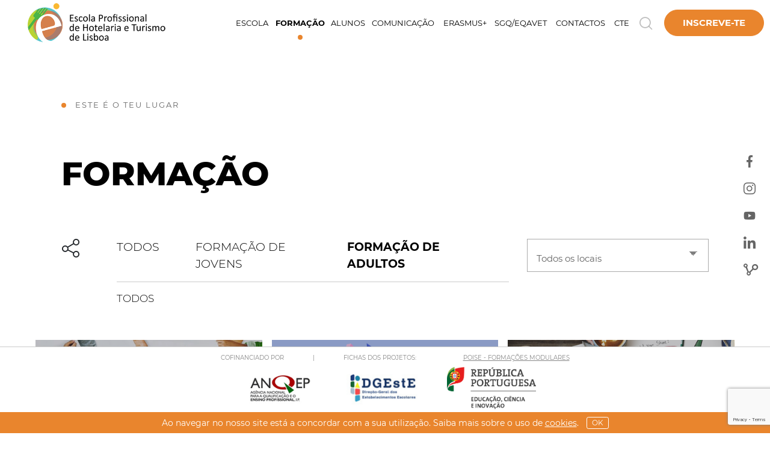

--- FILE ---
content_type: text/html; charset=utf-8
request_url: https://www.ephtl.edu.pt/pt/formacoes/formacao-adultos/formacoes-modulares?p=1&local=0
body_size: 12099
content:




<!DOCTYPE html>
<html lang="pt">
<head>
    <meta charset="utf-8" />
    <meta name="viewport" content="width=device-width, initial-scale=1.0" />
    <title>Forma&#xE7;&#xE3;o - EPHTL - Escola Profissional de Hotelaria e Turismo de Lisboa</title>
    <meta name="author" content="Bomsite">

    <!-- open graph -->
    <meta name="description" content="Faz acontecer com EPHTL! Escolhe o teu futuro com qualidade">
    <meta property="og:type" content="website" />
    <meta property="og:title" content="Forma&#xE7;&#xE3;o - EPHTL - Escola Profissional de Hotelaria e Turismo de Lisboa" />
    <meta property="og:url" content="https://www.ephtl.edu.pt/pt/formacoes/formacao-adultos/formacoes-modulares" />
    <meta property="og:image" content="https://www.ephtl.edu.pt/public/images/logo-fb.jpg" />
    <meta property="og:description" content="Faz acontecer com EPHTL! Escolhe o teu futuro com qualidade">


    <link rel="shortcut icon" href="/public/images/favicon.ico">

    <link rel="apple-touch-icon" sizes="180x180" href="/public/images/favicon/apple-touch-icon.png">
    <link rel="icon" type="image/png" sizes="32x32" href="/public/images/favicon/favicon-32x32.png">
    <link rel="icon" type="image/png" sizes="16x16" href="/public/images/favicon/favicon-16x16.png">
    <link rel="manifest" href="/public/images/favicon/site.webmanifest">
    <meta name="msapplication-TileColor" content="#da532c">
    <meta name="theme-color" content="#ffffff">
    <meta name="google-site-verification" content="IT77Wqkzta8DD_DJm34mKWA7qLHM2jIpYjm1xctaSQQ" />


    <link rel="stylesheet" href="/public/css/all.min.css?v=gS4gOCySItJHPl0ZJ5VN6juRHnRZB3B9LGJM6DGSD8k" />
    <link rel="stylesheet" href="/public/css/Main.min.css?v=sf1CXDLD1pe5-L4bZZvVVpHDsynSgF2rtsCkoLwpSrg" />
    <link rel="stylesheet" href="/public/css/Fonts.min.css?v=J2xFYj5yo3kRCv184bqQ71IbFZwEJMODIDgTiS_7g7A" />


    
</head>
<body class="pages com-rodape-fixed">
    <header class="pages">

        <div class="row justify-content-between align-items-center wrapper-header">
            <div class="col-auto col-md-4 col-lg-3 col-xl-auto order-1">

                <a class="logo" href="/">
                    <img src="/public/images/logo-black.png" title="EPHTL - Escola Profissional de Hotelaria e Turismo de Lisboa" alt="EPHTL - Escola Profissional de Hotelaria e Turismo de Lisboa" class="img-fluid logo white " />
                    <img src="/public/images/logo-small2.png" title="EPHTL - Escola Profissional de Hotelaria e Turismo de Lisboa" alt="EPHTL - Escola Profissional de Hotelaria e Turismo de Lisboa" class="img-fluid logo black" />
                    <img src="/public/images/logo-icon.png" title="EPHTL - Escola Profissional de Hotelaria e Turismo de Lisboa" alt="EPHTL - Escola Profissional de Hotelaria e Turismo de Lisboa" class="img-fluid logo icon" />
                </a>
            </div>

            <div class=" col-12 col-xl-auto ml-auto pr-0 order-3 order-xl-2">


                <nav class="navbar">
                            <div>
                                    <a title="Escola" class="hasChildren " data-id="1">Escola</a>
                            </div>
                            <div>
                                    <a title="Forma&#xE7;&#xE3;o" class="hasChildren selected" data-id="2">Forma&#xE7;&#xE3;o</a>
                            </div>
                            <div>
                                    <a title="Alunos" class="hasChildren " data-id="3">Alunos</a>
                            </div>
                            <div>
                                    <a title="Comunica&#xE7;&#xE3;o" class="hasChildren " data-id="4">Comunica&#xE7;&#xE3;o</a>
                            </div>
                            <div>
                                    <a title="Erasmus&#x2B;" class="hasChildren " data-id="5">Erasmus&#x2B;</a>
                            </div>
                            <div>
                                    <a title="SGQ/EQAVET" class="hasChildren " data-id="6">SGQ/EQAVET</a>
                            </div>
                            <div>
                                    <a title="Contactos" class="hasChildren " data-id="7">Contactos</a>
                            </div>
                            <div>
                                    <a title="CTE" class="hasChildren " data-id="62">CTE</a>
                            </div>
                </nav>
            </div>

            <div class=" col-auto d-flex align-items-center pl-0 order-2 order-xl-3">
                <div>
                    <a class="search-show"><i class="icon-loupe"></i></a>
                </div>
                <div class="d-none">
                    <a><i class="icon-user"></i></a>
                </div>
                <div>
                    <a class="navbar-button">
                        <i class="icon-menu"></i>
                    </a>
                </div>
                <div>
                    <a class="apply invert" href="/pt/pre-candidatura">Inscreve-te</a>
                </div>
            </div>
        </div>

        <div class="wrapper-submenus">
                    <a class="nivel hasChildrenXs" href="javascript:" title="Escola" data-id="1">Escola</a>
                    <div class="wrapper-nivel2" data-menu="1">
                        <div class="collumns">
                            <a class="voltar d-block d-xl-none">&lt; &nbsp; Escola</a>
                                <div class="collumn">
                                        <a class="nivel2 hasChildrenXs2" data-id="11">EPHTL</a>
                                        <div class="wrapper-nivel3" data-menu="11">
                                            <a class="voltar2 d-block d-xl-none">&lt; &nbsp; EPHTL</a>
                                                <a class="nivel3 " href="/pt/a-ephtl" target="_self">A EPHTL</a>
                                                <a class="nivel3 " href="/pt/como-fazemos" target="_self">Como Fazemos</a>
                                                <a class="nivel3 " href="/pt/parcerias" target="_self">Parcerias</a>
                                            <div class="close-navbar" style="height:100%;" onclick="closeNavbarMenu();"></div>
                                        </div>
                                </div>
                                <div class="collumn">
                                        <a class="nivel2 hasChildrenXs2" data-id="19">Documentos</a>
                                        <div class="wrapper-nivel3" data-menu="19">
                                            <a class="voltar2 d-block d-xl-none">&lt; &nbsp; Documentos</a>
                                                <a class="nivel3 " href="/pt/documentos-internos" target="_self">Documentos Internos</a>
                                            <div class="close-navbar" style="height:100%;" onclick="closeNavbarMenu();"></div>
                                        </div>
                                </div>
                                <div class="collumn">
                                        <a class="nivel2 hasChildrenXs2" data-id="20">Restaurantes Pedag&#xF3;gicos</a>
                                        <div class="wrapper-nivel3" data-menu="20">
                                            <a class="voltar2 d-block d-xl-none">&lt; &nbsp; Restaurantes Pedagógicos</a>
                                                <a class="nivel3 " href="/pt/ementa-semanal-povoa-st-iria" target="_self">Ementa Semanal P&#xF3;voa St. Iria</a>
                                                <a class="nivel3 " href="/pt/ementa-semanal-lisboa" target="_self">Ementa Semanal Lisboa</a>
                                                <a class="nivel3 " href="/pt/restaurantes-pedagogicos" target="_self">Restaurantes Pedag&#xF3;gicos</a>
                                            <div class="close-navbar" style="height:100%;" onclick="closeNavbarMenu();"></div>
                                        </div>
                                </div>
                        </div>
                        <div class="close-navbar" style="height:100%;" onclick="closeNavbarMenu();"></div>
                    </div>
                    <a class="nivel hasChildrenXs" href="javascript:" title="Forma&#xE7;&#xE3;o" data-id="2">Forma&#xE7;&#xE3;o</a>
                    <div class="wrapper-nivel2" data-menu="2">
                        <div class="collumns">
                            <a class="voltar d-block d-xl-none">&lt; &nbsp; Formação</a>
                                <div class="collumn">
                                        <a class="nivel2 hasChildrenXs2" data-id="25">Forma&#xE7;&#xE3;o de Jovens</a>
                                        <div class="wrapper-nivel3" data-menu="25">
                                            <a class="voltar2 d-block d-xl-none">&lt; &nbsp; Formação de Jovens</a>
                                                <a class="nivel3 " href="/pt/formacoes/formacao-de-jovens/cursos-profissionais" target="_self">Cursos Profissionais</a>
                                            <div class="close-navbar" style="height:100%;" onclick="closeNavbarMenu();"></div>
                                        </div>
                                </div>
                                <div class="collumn">
                                        <a class="nivel2 hasChildrenXs2" data-id="26">Forma&#xE7;&#xE3;o de Adultos</a>
                                        <div class="wrapper-nivel3" data-menu="26">
                                            <a class="voltar2 d-block d-xl-none">&lt; &nbsp; Formação de Adultos</a>
                                                <a class="nivel3 selected" href="/pt/formacoes/formacao-adultos/formacoes-modulares" target="_self">Forma&#xE7;&#xF5;es Modulares</a>
                                            <div class="close-navbar" style="height:100%;" onclick="closeNavbarMenu();"></div>
                                        </div>
                                </div>
                        </div>
                        <div class="close-navbar" style="height:100%;" onclick="closeNavbarMenu();"></div>
                    </div>
                    <a class="nivel hasChildrenXs" href="javascript:" title="Alunos" data-id="3">Alunos</a>
                    <div class="wrapper-nivel2" data-menu="3">
                        <div class="collumns">
                            <a class="voltar d-block d-xl-none">&lt; &nbsp; Alunos</a>
                                <div class="collumn">
                                        <a class="nivel2 hasChildrenXs2" data-id="29">Secretaria Digital</a>
                                        <div class="wrapper-nivel3" data-menu="29">
                                            <a class="voltar2 d-block d-xl-none">&lt; &nbsp; Secretaria Digital</a>
                                                <a class="nivel3 " href="/pt/secretaria-digital" target="_self">Efetuar Pedido/Requisi&#xE7;&#xE3;o</a>
                                            <div class="close-navbar" style="height:100%;" onclick="closeNavbarMenu();"></div>
                                        </div>
                                </div>
                                <div class="collumn">
                                        <a class="nivel2 hasChildrenXs2" data-id="32">Alunos</a>
                                        <div class="wrapper-nivel3" data-menu="32">
                                            <a class="voltar2 d-block d-xl-none">&lt; &nbsp; Alunos</a>
                                                <a class="nivel3 " href="/pt#" target="_self">Antigos Alunos</a>
                                            <div class="close-navbar" style="height:100%;" onclick="closeNavbarMenu();"></div>
                                        </div>
                                </div>
                                <div class="collumn">
                                        <a class="nivel2 hasChildrenXs2" data-id="56">&#xDA;teis</a>
                                        <div class="wrapper-nivel3" data-menu="56">
                                            <a class="voltar2 d-block d-xl-none">&lt; &nbsp; Úteis</a>
                                                <a class="nivel3 " href="https://alunosephtl.eschoolingserver.com/Account/LogOn" target="_blank">ECommunity</a>
                                            <div class="close-navbar" style="height:100%;" onclick="closeNavbarMenu();"></div>
                                        </div>
                                </div>
                        </div>
                        <div class="close-navbar" style="height:100%;" onclick="closeNavbarMenu();"></div>
                    </div>
                    <a class="nivel hasChildrenXs" href="javascript:" title="Comunica&#xE7;&#xE3;o" data-id="4">Comunica&#xE7;&#xE3;o</a>
                    <div class="wrapper-nivel2" data-menu="4">
                        <div class="collumns">
                            <a class="voltar d-block d-xl-none">&lt; &nbsp; Comunicação</a>
                                <div class="collumn">
                                        <a class="nivel2 hasChildrenXs2" data-id="33">Portef&#xF3;lio</a>
                                        <div class="wrapper-nivel3" data-menu="33">
                                            <a class="voltar2 d-block d-xl-none">&lt; &nbsp; Portefólio</a>
                                                <a class="nivel3 " href="/pt/fotogaleria" target="_self">Fotogaleria</a>
                                            <div class="close-navbar" style="height:100%;" onclick="closeNavbarMenu();"></div>
                                        </div>
                                </div>
                                <div class="collumn">
                                        <a class="nivel2 hasChildrenXs2" data-id="36">Publica&#xE7;&#xF5;es</a>
                                        <div class="wrapper-nivel3" data-menu="36">
                                            <a class="voltar2 d-block d-xl-none">&lt; &nbsp; Publicações</a>
                                                <a class="nivel3 " href="/pt/noticias" target="_self">Not&#xED;cias</a>
                                            <div class="close-navbar" style="height:100%;" onclick="closeNavbarMenu();"></div>
                                        </div>
                                </div>
                                <div class="collumn">
                                        <a class="nivel2 hasChildrenXs2" data-id="38">Emprego</a>
                                        <div class="wrapper-nivel3" data-menu="38">
                                            <a class="voltar2 d-block d-xl-none">&lt; &nbsp; Emprego</a>
                                                <a class="nivel3 " href="/pt/recrutamento" target="_self">Recrutamento</a>
                                                <a class="nivel3 " href="/pt/contratacao-publica" target="_self">Contrata&#xE7;&#xE3;o P&#xFA;blica</a>
                                                <a class="nivel3 " href="/pt/ofertas-emprego" target="_self">Ofertas de Emprego</a>
                                            <div class="close-navbar" style="height:100%;" onclick="closeNavbarMenu();"></div>
                                        </div>
                                </div>
                        </div>
                        <div class="close-navbar" style="height:100%;" onclick="closeNavbarMenu();"></div>
                    </div>
                    <a class="nivel hasChildrenXs" href="javascript:" title="Erasmus&#x2B;" data-id="5">Erasmus&#x2B;</a>
                    <div class="wrapper-nivel2" data-menu="5">
                        <div class="collumns">
                            <a class="voltar d-block d-xl-none">&lt; &nbsp; Erasmus+</a>
                                <div class="collumn">
                                        <a class="nivel2 hasChildrenXs2" data-id="42">ERASMUS&#x2B;</a>
                                        <div class="wrapper-nivel3" data-menu="42">
                                            <a class="voltar2 d-block d-xl-none">&lt; &nbsp; ERASMUS+</a>
                                                <a class="nivel3 " href="/pt/programa-erasmus" target="_self">Programa</a>
                                                <a class="nivel3 " href="/pt/candidaturas-erasmus" target="_self">Candidaturas</a>
                                            <div class="close-navbar" style="height:100%;" onclick="closeNavbarMenu();"></div>
                                        </div>
                                </div>
                        </div>
                        <div class="close-navbar" style="height:100%;" onclick="closeNavbarMenu();"></div>
                    </div>
                    <a class="nivel hasChildrenXs" href="javascript:" title="SGQ/EQAVET" data-id="6">SGQ/EQAVET</a>
                    <div class="wrapper-nivel2" data-menu="6">
                        <div class="collumns">
                            <a class="voltar d-block d-xl-none">&lt; &nbsp; SGQ/EQAVET</a>
                                <div class="collumn">
                                        <a class="nivel2 hasChildrenXs2" data-id="45">Sistema de Gest&#xE3;o de Qualidade</a>
                                        <div class="wrapper-nivel3" data-menu="45">
                                            <a class="voltar2 d-block d-xl-none">&lt; &nbsp; Sistema de Gestão de Qualidade</a>
                                                <a class="nivel3 " href="/pt/politica-qualidade" target="_self">Pol&#xED;tica de Qualidade e Documentos EQAVET</a>
                                                <a class="nivel3 " href="/pt/sugestoes" target="_self">Sugest&#xF5;es</a>
                                            <div class="close-navbar" style="height:100%;" onclick="closeNavbarMenu();"></div>
                                        </div>
                                </div>
                        </div>
                        <div class="close-navbar" style="height:100%;" onclick="closeNavbarMenu();"></div>
                    </div>
                    <a class="nivel hasChildrenXs" href="javascript:" title="Contactos" data-id="7">Contactos</a>
                    <div class="wrapper-nivel2" data-menu="7">
                        <div class="collumns">
                            <a class="voltar d-block d-xl-none">&lt; &nbsp; Contactos</a>
                                <div class="collumn">
                                        <a class="nivel2 hasChildrenXs2" data-id="49">Contactos</a>
                                        <div class="wrapper-nivel3" data-menu="49">
                                            <a class="voltar2 d-block d-xl-none">&lt; &nbsp; Contactos</a>
                                                <a class="nivel3 " href="/pt/ephtl-lisboa" target="_self">EPHTL Lisboa</a>
                                                <a class="nivel3 " href="/pt/ephtl-sta-iria" target="_self">EPHTL P&#xF3;voa de Sta. Iria</a>
                                            <div class="close-navbar" style="height:100%;" onclick="closeNavbarMenu();"></div>
                                        </div>
                                </div>
                        </div>
                        <div class="close-navbar" style="height:100%;" onclick="closeNavbarMenu();"></div>
                    </div>
                    <a class="nivel hasChildrenXs" href="javascript:" title="CTE" data-id="62">CTE</a>
                    <div class="wrapper-nivel2" data-menu="62">
                        <div class="collumns">
                            <a class="voltar d-block d-xl-none">&lt; &nbsp; CTE</a>
                                <div class="collumn">
                                        <a class="nivel2 hasChildrenXs2" data-id="63">Lisboa | Sede</a>
                                        <div class="wrapper-nivel3" data-menu="63">
                                            <a class="voltar2 d-block d-xl-none">&lt; &nbsp; Lisboa | Sede</a>
                                                <a class="nivel3 " href="/pt/cte-lisboa" target="_self">CTE</a>
                                            <div class="close-navbar" style="height:100%;" onclick="closeNavbarMenu();"></div>
                                        </div>
                                </div>
                                <div class="collumn">
                                        <a class="nivel2 hasChildrenXs2" data-id="64">P&#xF3;voa Santa Iria | Polo</a>
                                        <div class="wrapper-nivel3" data-menu="64">
                                            <a class="voltar2 d-block d-xl-none">&lt; &nbsp; Póvoa Santa Iria | Polo</a>
                                                <a class="nivel3 " href="/pt/cte-povoa" target="_self">CTE</a>
                                            <div class="close-navbar" style="height:100%;" onclick="closeNavbarMenu();"></div>
                                        </div>
                                </div>
                        </div>
                        <div class="close-navbar" style="height:100%;" onclick="closeNavbarMenu();"></div>
                    </div>
            <div class="close-navbar" style="height:100%;" onclick="closeNavbarMenu();"></div>
        </div>
    </header>


    




<div class="wrapper courses page-list">
    <div class="container-bst">
            <div class="textWithLine">
                Este &#xE9; o teu lugar
            </div>
        <h1>
	        Forma&#xE7;&#xE3;o
        </h1>
        <div class="row mb-5">
            <div class="col-xl-1">
                <i class="icon-share cursor-pointer mr-2 d-inline-block" data-toggle="collapse" href="#share-icons"></i>
                <div id="share-icons" class="collapse">
                    <a href="#" data-share="facebook">
                        <i class="icon-facebook"></i>
                    </a>
                    <a href="#" data-share="twitter">
                        <i class="icon-twitter"></i>
                    </a>
                    <a href="#" data-share="whatsapp">
                        <i class="icon-whatsapp"></i>
                    </a>
                    <a href="#" data-share="mail">
                        <i class="icon-email"></i>
                    </a>
                </div>
            </div>

	        <div class="col-xl">
		        <div class="types">
				        <a class="all " href="/pt/formacoes">
					        Todos
				        </a>
					        <a class="" href="/pt/formacoes/formacao-de-jovens">
						        Forma&#xE7;&#xE3;o de Jovens
					        </a>
					        <a class="open" href="/pt/formacoes/formacao-adultos/formacoes-modulares">
						        Forma&#xE7;&#xE3;o de Adultos
					        </a>
		        </div>

				        <div class="type-categories " >
					        <div class="categories">
							        <a class="" href="/pt/formacoes/formacao-adultos">
								        Todos
							        </a>
								        <a class="" href="/pt/formacoes/formacao-de-jovens/cursos-profissionais">
									        Cursos Profissionais
								        </a>
					        </div>
				        </div>
				        <div class="type-categories open" >
					        <div class="categories">
							        <a class="" href="/pt/formacoes/formacao-adultos">
								        Todos
							        </a>
					        </div>
				        </div>
	        </div>
            
	        <div class="col-xl-auto">
		        <form id="frmLocals" method="get" action="/pt/formacoes/formacao-adultos/formacoes-modulares">
			        <div class="phgroup">
				        <select id="local" name="local" class="default pr-4"><option selected="selected" value="0">Todos os locais</option>
<option value="1">Forma&#xE7;&#xF5;es na EPHTL Lisboa</option>
<option value="2">Forma&#xE7;&#xF5;es na EPHTL P&#xF3;voa St. Iria</option>
</select>
				        <label class="d-none">Local</label>
			        </div>
		        </form>
	        </div>
        </div>
    </div>


        <div class="row list m-0">
                <div class="col-12 col-md-6 col-lg-6 col-xl-4 p-2">
                    

<a class="course-wrapper content-wrapper" href="/pt/formacao/plano-estrategico-de-comunicacao?type=formacao-adultos&amp;category=formacoes-modulares&amp;p=1&amp;local=0">
    <div class="imagem">
        <img src="/public/cache/34c9086c-915c-4b95-ad5d-04a6b5ee56fe-710-0.jpg" alt="Plano Estrat&#xE9;gico de comunica&#xE7;&#xE3;o" title="Plano Estrat&#xE9;gico de comunica&#xE7;&#xE3;o">
        <div class="content">
            <div>
                <div class="category" style="background:#42c62e">
                    Forma&#xE7;&#xF5;es Modulares
                </div>
                <h3>Plano Estrat&#xE9;gico de comunica&#xE7;&#xE3;o</h3>
                <div class="data">
                        <div class="d-flex align-items-center mr-3">
                            <i class="icon-holidays"></i>
                            <div class="ml-1">
                                50h
                            </div>
                        </div>

                        <div class="d-flex align-items-center mr-3">
                            <i class="icon-clock"></i>
                            <div class="ml-1">
                                P&#xF3;s-laboral
                            </div>
                        </div>
                    
                    
		            <div class="d-flex align-items-center">
			            <i class="icon-placeholder"></i>
			            <div class="ml-1">
Póvoa St. Iria			            </div>
		            </div>
                </div>
            </div>
        </div>
    </div>
</a>
                </div>
                <div class="col-12 col-md-6 col-lg-6 col-xl-4 p-2">
                    

<a class="course-wrapper content-wrapper" href="/pt/formacao/plano-de-marketing?type=formacao-adultos&amp;category=formacoes-modulares&amp;p=1&amp;local=0">
    <div class="imagem">
        <img src="/public/cache/605d092a-97b3-4c49-a506-1e479415a1f9-710-0.png" alt="Plano de Marketing" title="Plano de Marketing">
        <div class="content">
            <div>
                <div class="category" style="background:#42c62e">
                    Forma&#xE7;&#xF5;es Modulares
                </div>
                <h3>Plano de Marketing</h3>
                <div class="data">
                        <div class="d-flex align-items-center mr-3">
                            <i class="icon-holidays"></i>
                            <div class="ml-1">
                                50h
                            </div>
                        </div>

                        <div class="d-flex align-items-center mr-3">
                            <i class="icon-clock"></i>
                            <div class="ml-1">
                                P&#xF3;s-laboral
                            </div>
                        </div>
                    
                    
		            <div class="d-flex align-items-center">
			            <i class="icon-placeholder"></i>
			            <div class="ml-1">
Póvoa St. Iria			            </div>
		            </div>
                </div>
            </div>
        </div>
    </div>
</a>
                </div>
                <div class="col-12 col-md-6 col-lg-6 col-xl-4 p-2">
                    

<a class="course-wrapper content-wrapper" href="/pt/formacao/ideias-e-oportunidades-de-negocio?type=formacao-adultos&amp;category=formacoes-modulares&amp;p=1&amp;local=0">
    <div class="imagem">
        <img src="/public/cache/5a2008e8-6a18-4a01-901a-bc185388f42e-710-0.jpg" alt="Ideias e oportunidades de neg&#xF3;cio" title="Ideias e oportunidades de neg&#xF3;cio">
        <div class="content">
            <div>
                <div class="category" style="background:#42c62e">
                    Forma&#xE7;&#xF5;es Modulares
                </div>
                <h3>Ideias e oportunidades de neg&#xF3;cio</h3>
                <div class="data">
                        <div class="d-flex align-items-center mr-3">
                            <i class="icon-holidays"></i>
                            <div class="ml-1">
                                50h
                            </div>
                        </div>

                        <div class="d-flex align-items-center mr-3">
                            <i class="icon-clock"></i>
                            <div class="ml-1">
                                P&#xF3;s-Laboral
                            </div>
                        </div>
                    
                    
		            <div class="d-flex align-items-center">
			            <i class="icon-placeholder"></i>
			            <div class="ml-1">
Póvoa St. Iria			            </div>
		            </div>
                </div>
            </div>
        </div>
    </div>
</a>
                </div>
                <div class="col-12 col-md-6 col-lg-6 col-xl-4 p-2">
                    

<a class="course-wrapper content-wrapper" href="/pt/formacao/plano-de-negocio-criacao-de-pequenos-e-medios-negocios?type=formacao-adultos&amp;category=formacoes-modulares&amp;p=1&amp;local=0">
    <div class="imagem">
        <img src="/public/cache/1bb179af-4d3c-401f-9777-cd633414ae4c-710-0.jpg" alt="Plano de neg&#xF3;cio &#x2013; cria&#xE7;&#xE3;o de pequenos e m&#xE9;dios neg&#xF3;cios" title="Plano de neg&#xF3;cio &#x2013; cria&#xE7;&#xE3;o de pequenos e m&#xE9;dios neg&#xF3;cios">
        <div class="content">
            <div>
                <div class="category" style="background:#42c62e">
                    Forma&#xE7;&#xF5;es Modulares
                </div>
                <h3>Plano de neg&#xF3;cio &#x2013; cria&#xE7;&#xE3;o de pequenos e m&#xE9;dios neg&#xF3;cios</h3>
                <div class="data">
                        <div class="d-flex align-items-center mr-3">
                            <i class="icon-holidays"></i>
                            <div class="ml-1">
                                50h
                            </div>
                        </div>

                        <div class="d-flex align-items-center mr-3">
                            <i class="icon-clock"></i>
                            <div class="ml-1">
                                P&#xF3;s-Laboral
                            </div>
                        </div>
                    
                    
		            <div class="d-flex align-items-center">
			            <i class="icon-placeholder"></i>
			            <div class="ml-1">
Póvoa St. Iria			            </div>
		            </div>
                </div>
            </div>
        </div>
    </div>
</a>
                </div>
                <div class="col-12 col-md-6 col-lg-6 col-xl-4 p-2">
                    

<a class="course-wrapper content-wrapper" href="/pt/formacao/lingua-inglesa-servico-de-rececao-atendimento-e-informacao-turistica?type=formacao-adultos&amp;category=formacoes-modulares&amp;p=1&amp;local=0">
    <div class="imagem">
        <img src="/public/cache/84e3a784-4d74-40d7-943f-32c0c5c0b174-710-0.jpg" alt="L&#xED;ngua inglesa - servi&#xE7;o de rece&#xE7;&#xE3;o, atendimento e informa&#xE7;&#xE3;o tur&#xED;stica" title="L&#xED;ngua inglesa - servi&#xE7;o de rece&#xE7;&#xE3;o, atendimento e informa&#xE7;&#xE3;o tur&#xED;stica">
        <div class="content">
            <div>
                <div class="category" style="background:#42c62e">
                    Forma&#xE7;&#xF5;es Modulares
                </div>
                <h3>L&#xED;ngua inglesa - servi&#xE7;o de rece&#xE7;&#xE3;o, atendimento e informa&#xE7;&#xE3;o tur&#xED;stica</h3>
                <div class="data">
                        <div class="d-flex align-items-center mr-3">
                            <i class="icon-holidays"></i>
                            <div class="ml-1">
                                50h
                            </div>
                        </div>

                        <div class="d-flex align-items-center mr-3">
                            <i class="icon-clock"></i>
                            <div class="ml-1">
                                P&#xF3;s-Laboral
                            </div>
                        </div>
                    
                    
		            <div class="d-flex align-items-center">
			            <i class="icon-placeholder"></i>
			            <div class="ml-1">
Póvoa St. Iria			            </div>
		            </div>
                </div>
            </div>
        </div>
    </div>
</a>
                </div>
                <div class="col-12 col-md-6 col-lg-6 col-xl-4 p-2">
                    

<a class="course-wrapper content-wrapper" href="/pt/formacao/lingua-espanhola-servico-de-rececao-atendimento-e-informacao-turistica?type=formacao-adultos&amp;category=formacoes-modulares&amp;p=1&amp;local=0">
    <div class="imagem">
        <img src="/public/cache/99d8b1d2-bead-4d5c-b60f-6330afa30c74-710-0.jpg" alt="L&#xED;ngua espanhola - servi&#xE7;o de rece&#xE7;&#xE3;o, atendimento e informa&#xE7;&#xE3;o tur&#xED;stica" title="L&#xED;ngua espanhola - servi&#xE7;o de rece&#xE7;&#xE3;o, atendimento e informa&#xE7;&#xE3;o tur&#xED;stica">
        <div class="content">
            <div>
                <div class="category" style="background:#42c62e">
                    Forma&#xE7;&#xF5;es Modulares
                </div>
                <h3>L&#xED;ngua espanhola - servi&#xE7;o de rece&#xE7;&#xE3;o, atendimento e informa&#xE7;&#xE3;o tur&#xED;stica</h3>
                <div class="data">
                        <div class="d-flex align-items-center mr-3">
                            <i class="icon-holidays"></i>
                            <div class="ml-1">
                                50h
                            </div>
                        </div>

                        <div class="d-flex align-items-center mr-3">
                            <i class="icon-clock"></i>
                            <div class="ml-1">
                                P&#xF3;s-Laboral
                            </div>
                        </div>
                    
                    
		            <div class="d-flex align-items-center">
			            <i class="icon-placeholder"></i>
			            <div class="ml-1">
Póvoa St. Iria			            </div>
		            </div>
                </div>
            </div>
        </div>
    </div>
</a>
                </div>
                <div class="col-12 col-md-6 col-lg-6 col-xl-4 p-2">
                    

<a class="course-wrapper content-wrapper" href="/pt/formacao/lingua-alema-acolhimento-e-assistencia-ao-cliente?type=formacao-adultos&amp;category=formacoes-modulares&amp;p=1&amp;local=0">
    <div class="imagem">
        <img src="/public/cache/ac67a899-f01e-44f2-88e0-a66f69f4da3c-710-0.jpg" alt="L&#xED;ngua alem&#xE3; - acolhimento e assist&#xEA;ncia ao cliente" title="L&#xED;ngua alem&#xE3; - acolhimento e assist&#xEA;ncia ao cliente">
        <div class="content">
            <div>
                <div class="category" style="background:#42c62e">
                    Forma&#xE7;&#xF5;es Modulares
                </div>
                <h3>L&#xED;ngua alem&#xE3; - acolhimento e assist&#xEA;ncia ao cliente</h3>
                <div class="data">
                        <div class="d-flex align-items-center mr-3">
                            <i class="icon-holidays"></i>
                            <div class="ml-1">
                                50h
                            </div>
                        </div>

                        <div class="d-flex align-items-center mr-3">
                            <i class="icon-clock"></i>
                            <div class="ml-1">
                                P&#xF3;s-Laboral
                            </div>
                        </div>
                    
                    
		            <div class="d-flex align-items-center">
			            <i class="icon-placeholder"></i>
			            <div class="ml-1">
Póvoa St. Iria			            </div>
		            </div>
                </div>
            </div>
        </div>
    </div>
</a>
                </div>
                <div class="col-12 col-md-6 col-lg-6 col-xl-4 p-2">
                    

<a class="course-wrapper content-wrapper" href="/pt/formacao/atendimento-de-clientes-na-rececao?type=formacao-adultos&amp;category=formacoes-modulares&amp;p=1&amp;local=0">
    <div class="imagem">
        <img src="/public/cache/d47d7e53-3848-4b92-91e4-99244f9d192a-710-0.jpg" alt="Atendimento de clientes na rece&#xE7;&#xE3;o" title="Atendimento de clientes na rece&#xE7;&#xE3;o">
        <div class="content">
            <div>
                <div class="category" style="background:#42c62e">
                    Forma&#xE7;&#xF5;es Modulares
                </div>
                <h3>Atendimento de clientes na rece&#xE7;&#xE3;o</h3>
                <div class="data">
                        <div class="d-flex align-items-center mr-3">
                            <i class="icon-holidays"></i>
                            <div class="ml-1">
                                50h
                            </div>
                        </div>

                        <div class="d-flex align-items-center mr-3">
                            <i class="icon-clock"></i>
                            <div class="ml-1">
                                P&#xF3;s-Laboral
                            </div>
                        </div>
                    
                    
		            <div class="d-flex align-items-center">
			            <i class="icon-placeholder"></i>
			            <div class="ml-1">
Póvoa St. Iria			            </div>
		            </div>
                </div>
            </div>
        </div>
    </div>
</a>
                </div>
                <div class="col-12 col-md-6 col-lg-6 col-xl-4 p-2">
                    

<a class="course-wrapper content-wrapper" href="/pt/formacao/animacao-cultural?type=formacao-adultos&amp;category=formacoes-modulares&amp;p=1&amp;local=0">
    <div class="imagem">
        <img src="/public/cache/9e80970e-12c8-4ac7-b963-38e1869e50f6-710-0.png" alt="Anima&#xE7;&#xE3;o cultural" title="Anima&#xE7;&#xE3;o cultural">
        <div class="content">
            <div>
                <div class="category" style="background:#42c62e">
                    Forma&#xE7;&#xF5;es Modulares
                </div>
                <h3>Anima&#xE7;&#xE3;o cultural</h3>
                <div class="data">
                        <div class="d-flex align-items-center mr-3">
                            <i class="icon-holidays"></i>
                            <div class="ml-1">
                                50h
                            </div>
                        </div>

                        <div class="d-flex align-items-center mr-3">
                            <i class="icon-clock"></i>
                            <div class="ml-1">
                                P&#xF3;s-laboral
                            </div>
                        </div>
                    
                    
		            <div class="d-flex align-items-center">
			            <i class="icon-placeholder"></i>
			            <div class="ml-1">
Póvoa St. Iria			            </div>
		            </div>
                </div>
            </div>
        </div>
    </div>
</a>
                </div>
                <div class="col-12 col-md-6 col-lg-6 col-xl-4 p-2">
                    

<a class="course-wrapper content-wrapper" href="/pt/formacao/qualidade-no-servico-turistico?type=formacao-adultos&amp;category=formacoes-modulares&amp;p=1&amp;local=0">
    <div class="imagem">
        <img src="/public/cache/5fc0d0b8-b715-4cf1-a41a-242169ee99b4-710-0.jpg" alt="Qualidade no servi&#xE7;o tur&#xED;stico" title="Qualidade no servi&#xE7;o tur&#xED;stico">
        <div class="content">
            <div>
                <div class="category" style="background:#42c62e">
                    Forma&#xE7;&#xF5;es Modulares
                </div>
                <h3>Qualidade no servi&#xE7;o tur&#xED;stico</h3>
                <div class="data">
                        <div class="d-flex align-items-center mr-3">
                            <i class="icon-holidays"></i>
                            <div class="ml-1">
                                50h
                            </div>
                        </div>

                        <div class="d-flex align-items-center mr-3">
                            <i class="icon-clock"></i>
                            <div class="ml-1">
                                P&#xF3;s-laboral
                            </div>
                        </div>
                    
                    
		            <div class="d-flex align-items-center">
			            <i class="icon-placeholder"></i>
			            <div class="ml-1">
Póvoa St. Iria			            </div>
		            </div>
                </div>
            </div>
        </div>
    </div>
</a>
                </div>
                <div class="col-12 col-md-6 col-lg-6 col-xl-4 p-2">
                    

<a class="course-wrapper content-wrapper" href="/pt/formacao/informatica-nocoes-basicas?type=formacao-adultos&amp;category=formacoes-modulares&amp;p=1&amp;local=0">
    <div class="imagem">
        <img src="/public/cache/566ef748-2f32-42f7-b38b-ca2a3395ae3a-710-0.jpeg" alt="Inform&#xE1;tica - no&#xE7;&#xF5;es b&#xE1;sicas" title="Inform&#xE1;tica - no&#xE7;&#xF5;es b&#xE1;sicas">
        <div class="content">
            <div>
                <div class="category" style="background:#42c62e">
                    Forma&#xE7;&#xF5;es Modulares
                </div>
                <h3>Inform&#xE1;tica - no&#xE7;&#xF5;es b&#xE1;sicas</h3>
                <div class="data">
                        <div class="d-flex align-items-center mr-3">
                            <i class="icon-holidays"></i>
                            <div class="ml-1">
                                50h
                            </div>
                        </div>

                        <div class="d-flex align-items-center mr-3">
                            <i class="icon-clock"></i>
                            <div class="ml-1">
                                P&#xF3;s-laboral
                            </div>
                        </div>
                    
                    
		            <div class="d-flex align-items-center">
			            <i class="icon-placeholder"></i>
			            <div class="ml-1">
Póvoa St. Iria			            </div>
		            </div>
                </div>
            </div>
        </div>
    </div>
</a>
                </div>
                <div class="col-12 col-md-6 col-lg-6 col-xl-4 p-2">
                    

<a class="course-wrapper content-wrapper" href="/pt/formacao/administracao-de-bases-de-dados?type=formacao-adultos&amp;category=formacoes-modulares&amp;p=1&amp;local=0">
    <div class="imagem">
        <img src="/public/cache/7926d46f-e279-4f62-9345-99d9de648370-710-0.jpg" alt="Administra&#xE7;&#xE3;o de bases de dados" title="Administra&#xE7;&#xE3;o de bases de dados">
        <div class="content">
            <div>
                <div class="category" style="background:#42c62e">
                    Forma&#xE7;&#xF5;es Modulares
                </div>
                <h3>Administra&#xE7;&#xE3;o de bases de dados</h3>
                <div class="data">
                        <div class="d-flex align-items-center mr-3">
                            <i class="icon-holidays"></i>
                            <div class="ml-1">
                                50h
                            </div>
                        </div>

                        <div class="d-flex align-items-center mr-3">
                            <i class="icon-clock"></i>
                            <div class="ml-1">
                                P&#xF3;s-laboral
                            </div>
                        </div>
                    
                    
		            <div class="d-flex align-items-center">
			            <i class="icon-placeholder"></i>
			            <div class="ml-1">
Póvoa St. Iria			            </div>
		            </div>
                </div>
            </div>
        </div>
    </div>
</a>
                </div>
                <div class="col-12 col-md-6 col-lg-6 col-xl-4 p-2">
                    

<a class="course-wrapper content-wrapper" href="/pt/formacao/folha-de-calculo?type=formacao-adultos&amp;category=formacoes-modulares&amp;p=1&amp;local=0">
    <div class="imagem">
        <img src="/public/cache/70595a3d-c095-47bc-90b9-138c9a49fd5a-710-0.jpg" alt="Folha de c&#xE1;lculo" title="Folha de c&#xE1;lculo">
        <div class="content">
            <div>
                <div class="category" style="background:#42c62e">
                    Forma&#xE7;&#xF5;es Modulares
                </div>
                <h3>Folha de c&#xE1;lculo</h3>
                <div class="data">
                        <div class="d-flex align-items-center mr-3">
                            <i class="icon-holidays"></i>
                            <div class="ml-1">
                                50h
                            </div>
                        </div>

                        <div class="d-flex align-items-center mr-3">
                            <i class="icon-clock"></i>
                            <div class="ml-1">
                                P&#xF3;s-laboral
                            </div>
                        </div>
                    
                    
		            <div class="d-flex align-items-center">
			            <i class="icon-placeholder"></i>
			            <div class="ml-1">
Póvoa St. Iria			            </div>
		            </div>
                </div>
            </div>
        </div>
    </div>
</a>
                </div>
                <div class="col-12 col-md-6 col-lg-6 col-xl-4 p-2">
                    

<a class="course-wrapper content-wrapper" href="/pt/formacao/processador-de-texto?type=formacao-adultos&amp;category=formacoes-modulares&amp;p=1&amp;local=0">
    <div class="imagem">
        <img src="/public/cache/d426b66d-36d7-4827-9efd-a893064b43e7-710-0.jpg" alt="Processador de texto" title="Processador de texto">
        <div class="content">
            <div>
                <div class="category" style="background:#42c62e">
                    Forma&#xE7;&#xF5;es Modulares
                </div>
                <h3>Processador de texto</h3>
                <div class="data">
                        <div class="d-flex align-items-center mr-3">
                            <i class="icon-holidays"></i>
                            <div class="ml-1">
                                50h
                            </div>
                        </div>

                        <div class="d-flex align-items-center mr-3">
                            <i class="icon-clock"></i>
                            <div class="ml-1">
                                P&#xF3;s-laboral
                            </div>
                        </div>
                    
                    
		            <div class="d-flex align-items-center">
			            <i class="icon-placeholder"></i>
			            <div class="ml-1">
Póvoa St. Iria			            </div>
		            </div>
                </div>
            </div>
        </div>
    </div>
</a>
                </div>
                <div class="col-12 col-md-6 col-lg-6 col-xl-4 p-2">
                    

<a class="course-wrapper content-wrapper" href="/pt/formacao/alimentacao-racional-nutricao-e-dietetica?type=formacao-adultos&amp;category=formacoes-modulares&amp;p=1&amp;local=0">
    <div class="imagem">
        <img src="/public/cache/3f3c9ae5-3d3d-489b-868c-2281dc71b861-710-0.jpg" alt="Alimenta&#xE7;&#xE3;o racional, nutri&#xE7;&#xE3;o e diet&#xE9;tica" title="Alimenta&#xE7;&#xE3;o racional, nutri&#xE7;&#xE3;o e diet&#xE9;tica">
        <div class="content">
            <div>
                <div class="category" style="background:#42c62e">
                    Forma&#xE7;&#xF5;es Modulares
                </div>
                <h3>Alimenta&#xE7;&#xE3;o racional, nutri&#xE7;&#xE3;o e diet&#xE9;tica</h3>
                <div class="data">
                        <div class="d-flex align-items-center mr-3">
                            <i class="icon-holidays"></i>
                            <div class="ml-1">
                                50h
                            </div>
                        </div>

                        <div class="d-flex align-items-center mr-3">
                            <i class="icon-clock"></i>
                            <div class="ml-1">
                                P&#xF3;s-laboral
                            </div>
                        </div>
                    
                    
		            <div class="d-flex align-items-center">
			            <i class="icon-placeholder"></i>
			            <div class="ml-1">
Póvoa St. Iria			            </div>
		            </div>
                </div>
            </div>
        </div>
    </div>
</a>
                </div>
                <div class="col-12 col-md-6 col-lg-6 col-xl-4 p-2">
                    

<a class="course-wrapper content-wrapper" href="/pt/formacao/preparacao-e-confecao-de-pastelaria-funcional?type=formacao-adultos&amp;category=formacoes-modulares&amp;p=1&amp;local=0">
    <div class="imagem">
        <img src="/public/cache/0d47bf3a-c26d-4c36-abad-ca7c7bfc6e6f-710-0.jpg" alt="Prepara&#xE7;&#xE3;o e confe&#xE7;&#xE3;o de pastelaria funcional" title="Prepara&#xE7;&#xE3;o e confe&#xE7;&#xE3;o de pastelaria funcional">
        <div class="content">
            <div>
                <div class="category" style="background:#42c62e">
                    Forma&#xE7;&#xF5;es Modulares
                </div>
                <h3>Prepara&#xE7;&#xE3;o e confe&#xE7;&#xE3;o de pastelaria funcional</h3>
                <div class="data">
                        <div class="d-flex align-items-center mr-3">
                            <i class="icon-holidays"></i>
                            <div class="ml-1">
                                50h
                            </div>
                        </div>

                        <div class="d-flex align-items-center mr-3">
                            <i class="icon-clock"></i>
                            <div class="ml-1">
                                P&#xF3;s-laboral
                            </div>
                        </div>
                    
                    
		            <div class="d-flex align-items-center">
			            <i class="icon-placeholder"></i>
			            <div class="ml-1">
Póvoa St. Iria			            </div>
		            </div>
                </div>
            </div>
        </div>
    </div>
</a>
                </div>
                <div class="col-12 col-md-6 col-lg-6 col-xl-4 p-2">
                    

<a class="course-wrapper content-wrapper" href="/pt/formacao/preparacoes-e-confecoes-basicas-de-cozinha?type=formacao-adultos&amp;category=formacoes-modulares&amp;p=1&amp;local=0">
    <div class="imagem">
        <img src="/public/cache/bcf3cdc1-aa5b-46cf-8b8d-8e66890e3775-710-0.jpg" alt="Prepara&#xE7;&#xF5;es e confe&#xE7;&#xF5;es b&#xE1;sicas de cozinha" title="Prepara&#xE7;&#xF5;es e confe&#xE7;&#xF5;es b&#xE1;sicas de cozinha">
        <div class="content">
            <div>
                <div class="category" style="background:#42c62e">
                    Forma&#xE7;&#xF5;es Modulares
                </div>
                <h3>Prepara&#xE7;&#xF5;es e confe&#xE7;&#xF5;es b&#xE1;sicas de cozinha</h3>
                <div class="data">
                        <div class="d-flex align-items-center mr-3">
                            <i class="icon-holidays"></i>
                            <div class="ml-1">
                                50h
                            </div>
                        </div>

                        <div class="d-flex align-items-center mr-3">
                            <i class="icon-clock"></i>
                            <div class="ml-1">
                                P&#xF3;s-laboral
                            </div>
                        </div>
                    
                    
		            <div class="d-flex align-items-center">
			            <i class="icon-placeholder"></i>
			            <div class="ml-1">
Póvoa St. Iria			            </div>
		            </div>
                </div>
            </div>
        </div>
    </div>
</a>
                </div>
                <div class="col-12 col-md-6 col-lg-6 col-xl-4 p-2">
                    

<a class="course-wrapper content-wrapper" href="/pt/formacao/cozinhas-do-mundo?type=formacao-adultos&amp;category=formacoes-modulares&amp;p=1&amp;local=0">
    <div class="imagem">
        <img src="/public/cache/8b2644da-d40a-4428-b438-2bf092cb71c5-710-0.jpg" alt="Cozinhas do mundo" title="Cozinhas do mundo">
        <div class="content">
            <div>
                <div class="category" style="background:#42c62e">
                    Forma&#xE7;&#xF5;es Modulares
                </div>
                <h3>Cozinhas do mundo</h3>
                <div class="data">
                        <div class="d-flex align-items-center mr-3">
                            <i class="icon-holidays"></i>
                            <div class="ml-1">
                                50h
                            </div>
                        </div>

                        <div class="d-flex align-items-center mr-3">
                            <i class="icon-clock"></i>
                            <div class="ml-1">
                                P&#xF3;s-laboral
                            </div>
                        </div>
                    
                    
		            <div class="d-flex align-items-center">
			            <i class="icon-placeholder"></i>
			            <div class="ml-1">
Póvoa St. Iria			            </div>
		            </div>
                </div>
            </div>
        </div>
    </div>
</a>
                </div>
                <div class="col-12 col-md-6 col-lg-6 col-xl-4 p-2">
                    

<a class="course-wrapper content-wrapper" href="/pt/formacao/servico-de-bebidas-compostas?type=formacao-adultos&amp;category=formacoes-modulares&amp;p=1&amp;local=0">
    <div class="imagem">
        <img src="/public/cache/b0a189a7-19e7-4352-bfd8-1d3aa6b47f71-710-0.jpg" alt="Servi&#xE7;o de bebidas compostas" title="Servi&#xE7;o de bebidas compostas">
        <div class="content">
            <div>
                <div class="category" style="background:#42c62e">
                    Forma&#xE7;&#xF5;es Modulares
                </div>
                <h3>Servi&#xE7;o de bebidas compostas</h3>
                <div class="data">
                        <div class="d-flex align-items-center mr-3">
                            <i class="icon-holidays"></i>
                            <div class="ml-1">
                                50h
                            </div>
                        </div>

                        <div class="d-flex align-items-center mr-3">
                            <i class="icon-clock"></i>
                            <div class="ml-1">
                                P&#xF3;s-laboral
                            </div>
                        </div>
                    
                    
		            <div class="d-flex align-items-center">
			            <i class="icon-placeholder"></i>
			            <div class="ml-1">
Póvoa St. Iria			            </div>
		            </div>
                </div>
            </div>
        </div>
    </div>
</a>
                </div>
        </div>
        <input type="hidden" name="p" id="p" value="1" />
        <input type="hidden" name="total" id="total" value="19" />
        <input type="hidden" name="type" id="type" value="formacao-adultos" />
        <input type="hidden" name="category" id="category" value="formacoes-modulares" />
        <input type="hidden" name="url" id="url" value="/formacoes/getmore" />

</div>

<hr class="mb-0 mt-5" />


    <footer id="footer">

        <div class="socialNewsletter">
            <div class="scrollUp"><div>Back to top</div></div>
            <div class="container-bst">
                <div class="row justify-content-between">
                    <div class="col-xl-3 social d-flex flex-column mb-5 mb-xl-0">
                        <div class="textWithLine">Somos sociais</div>
                        <div class="row mt-auto ">
                            <div class="col-auto ">
                                <a target="_blank" href="https://www.facebook.com/ephtl.lisboa">
                                    <i class="icon-facebook"></i>
                                </a>
                            </div>

                            <div class="col-auto ">
                                <a target="_blank" href="https://www.instagram.com/ephtl_/?hl=pt">
                                    <i class="icon-instagram"></i>
                                </a>
                            </div>

                            <div class="col-auto d-none">
                                <a target="_blank">
                                    <i class="icon-twitter"></i>
                                </a>
                            </div>

                            <div class="col-auto ">
                                <a target="_blank" href="https://www.youtube.com/channel/UCjDZUMYhM6bAvZu_Vo-ykpQ">
                                    <i class="icon-youtube"></i>
                                </a>
                            </div>
                            <div class="col-auto d-none">
                                <a target="_blank">
                                    <i class="icon-fabrica"></i>
                                </a>
                            </div>

                            <div class="col-auto ">
                                <a target="_blank" href="https://pt.linkedin.com/company/escola-profissional-de-hotelaria-e-turismo-de-lisboa-ephtl">
                                    <i class="icon-linkedin"></i>
                                </a>
                            </div>
                            <div class="col-auto ">
                                <a target="_blank" href="https://alunosephtl.eschoolingserver.com/Account/LogOn">
                                    <i class="icon-ecommunity"></i>
                                </a>
                            </div>
                        </div>
                    </div>
                    <div class="col-xl-9 newsletter">
                        <form method="post" action="/newsletter">
                            <div class="textWithLine">Subscreve</div>
                            <div class="row align-items-start flex-wrap flex-xl-nowrap">
                                <div class="col-12 col-lg-auto align-self-end mb-3 mb-lg-0">
                                    <div class="title">
                                        Newsletter
                                    </div>
                                </div>

                                <div class="col-auto col-sm-auto mt-3 mt-sm-0">
                                    <a class="submit" href="/pt/newsletterregisterindex">Subscreve</a>
                                </div>
                                <div class="col-auto col-sm-auto mt-3 mt-sm-0">
                                    <a class="submit" href="/pt/arquivo-newsletters">Arquivo</a>
                                </div>

                            </div>
                        <input name="AntiForgery" type="hidden" value="CfDJ8NIuW6hBSm9Ns-CVkPuEgdhtTPwCNoM_aSYkoTCmEZXjjfJW5W38UGBlXCN2Pz51UK6XUI7tgkQopqGWK2gyL7RNW1SC-kKKdL1w_1Evl_ec8Mvu_Y3yOAmz5UldKSIGrr4WRP3Nq1MOXbB2QnRDJZE" /></form>
                    </div>
                </div>
            </div>
        </div>
        <div class="menus">
            <div class="container-bst">
                <div class="row justify-content-center">
                            <div class="col-12 col-md-auto text-center mb-3 mb-md-0">
                                <a href="/pt/politica-de-privacidade" target="_self">
                                    Pol&#xED;tica de Privacidade e Cookies
                                </a>
                            </div>
                            <div class="col-12 col-md-auto text-center mb-3 mb-md-0">
                                <a href="https://www.livroreclamacoes.pt/inicio" target="_blank">
                                    Livro de Reclama&#xE7;&#xF5;es Online
                                </a>
                            </div>
                            <div class="col-12 col-md-auto text-center mb-3 mb-md-0">
                                <a href="/pt/ephtl-lisboa" target="_self">
                                    EPHTL Lisboa
                                </a>
                            </div>
                            <div class="col-12 col-md-auto text-center mb-3 mb-md-0">
                                <a href="/pt/ephtl-sta-iria" target="_self">
                                    EPHTL P&#xF3;voa St. Iria
                                </a>
                            </div>
                            <div class="col-12 col-md-auto text-center mb-3 mb-md-0">
                                <a href="/pt/pt/canal-de-denuncias" target="_self">
                                    Canal de Den&#xFA;ncias EPHTL
                                </a>
                            </div>
                </div>

                <div class="row justify-content-center">
                    <div class="col-auto">
                        <div class="signature text-center">
                            EPHTL - ESCOLA PROFISSIONAL DE HOTELARIA E TURISMO DE LISBOA © TODOS OS DIREITOS RESERVADOS  –  DESENVOLVIDO POR <a href="http://www.bomsite.com" target="_blank">BOMSITE</a>
                        </div>
                    </div>
                </div>
            </div>
        </div>
        
        <div class="sponsors rodape-fixed" id="sponsors" style="padding-bottom:calc(35px &#x2B; 5px);">
            <div class="container-bst">
                <div class="row justify-content-center">
                    <div class="col-12 col-sm-auto pl-xl-5">
                        <div class="rodape-sm pb-1 pb-xl-2 pl-xl-5">
                            <span class="">Cofinanciado por</span>
                            <span class="px-2 px-sm-4 px-md-5">|</span>
                            <span class="">Fichas dos projetos:</span>
                        </div>
                    </div>
                    <div class="col-12 col-sm-auto">
                        <div class="rodape-sm pb-1 pb-xl-2 justify-content-between justify-content-xl-center">
                            <a class="px-0 px-xl-5 pr-2 pr-xl-0 d-none" target="" href="javascript:;">POCH - CENTRO QUALIFICA</a>
                            <a class="px-0 px-xl-5 pr-2 pr-xl-0" target="_blank" href="/public/POISE_Ficha_do_Projeto.pdf">POISE - FORMAÇÕES MODULARES</a>
                            <a class="px-0 px-xl-5 d-none" target="" href="javascript:;">POCH - ENSINO PROFISSIONAL</a>
                        </div>
                    </div>
                </div>
                <div class="slider-sponsors slick-flex">
                            <a class="sponsor" target="_blank" href="https://anqep.gov.pt/np4/home.html">
                                <img src="/public/cache/d9ac52db-8e68-4fea-a35f-b6e57bd2740f-710-0.jpg" alt="ANQEP" title="ANQEP">
                            </a>
                            <a class="sponsor" target="_blank" href="https://www.dgeste.mec.pt/">
                                <img src="/public/cache/299e7ee1-1445-4dd7-8168-77df148187c4-710-0.jpg" alt="DGESTE" title="DGESTE">
                            </a>
                            <a class="sponsor" target="_blank" href="https://www.portugal.gov.pt/pt/gc22">
                                <img src="/public/cache/84acb031-f146-4fda-8015-d6890c9f71f6-710-0.png" alt="Rep&#xFA;blica Portuguesa" title="Rep&#xFA;blica Portuguesa">
                            </a>
                </div>
            </div>
        </div>


    </footer>
    
        <div id="cookieConsentBar" class="bg-consent text-center p-1 w-100 position-fixed bottom-0 z-index-66">
            <div class="color-white d-inline-block font-size-14 mr-2">
                Ao navegar no nosso site est&#xE1; a concordar com a sua utiliza&#xE7;&#xE3;o. Saiba mais sobre o uso de <a href="/pt/politica-de-privacidade" target="_blank" class="color-white-important text-lowercase text-underline">Cookies</a>.
            </div>
            <button id="cookieConsent" class="btn btn-sm btn-outline-white py-0 px-2" data-remove-style="sponsors">OK</button>
        </div>

    <div class="social-network ">
        <div>
            <a class="" target="_blank" href="https://www.facebook.com/ephtl.lisboa">
                <i class="icon-facebook"></i>
            </a>
            <a class="" target="_blank" href="https://www.instagram.com/ephtl_/?hl=pt">
                <i class="icon-instagram"></i>
            </a>
            <a class="d-none" target="_blank">
                <i class="icon-twitter"></i>
            </a>
            <a class="" target="_blank" href="https://www.youtube.com/channel/UCjDZUMYhM6bAvZu_Vo-ykpQ">
                <i class="icon-youtube"></i>
            </a>
            <a class="d-none" target="_blank">
                <i class="icon-fabrica"></i>
            </a>
            <a class="" target="_blank" href="https://pt.linkedin.com/company/escola-profissional-de-hotelaria-e-turismo-de-lisboa-ephtl">
                <i class="icon-linkedin"></i>
            </a>
            <a class="" target="_blank" href="https://alunosephtl.eschoolingserver.com/Account/LogOn">
                <i class="icon-ecommunity"></i>
            </a>
        </div>
    </div>


    <div class="search-bar">

        <div class="container-bst">
            <form method="get" id="frmPesquisa" action="/pt/pesquisa">
                <div class="row d-flex justify-content-center align-items-center">
                    <div class="col-12  col-md-10 col-lg-6">
                        <div class="row justify-content-between align-items-baseline mb-3 mb-lg-0">
                            <div class="col-12 position-relative">
                                <div class="title">O QUE PROCURA?</div>
                            </div>
                        </div>
                        <div class="row align-items-center ">
                            <div class="col-12 col-lg-auto flex-grow-1  position-relative mb-3 mb-lg-0">
                                <input name="search" id="search" placeholder="Efetue a sua pesquisa" MaxLength="50" TextMode="Search" autocomplete="off" autocorrect="off" autocapitalize="none" spellcheck="false" role="textbox" />

                            </div>
                            <div class="col-12 col-lg-auto position-relative">
                                <button type="submit" class="d-none d-lg-flex">
                                    <i class="icon icon-loupe"></i>
                                </button>
                                <button type="submit" class=" outlinewhite w-100 d-block d-lg-none">
                                    Pesquisar
                                </button>
                            </div>

                        </div>
                    </div>
                </div>
            </form>
        </div>
        <a class="search-close"><i class="icon-plus icon-rotate-45"></i></a>
    </div>
    <div class="overlay"></div>

    <!-- schema org -->
    <script type="application/ld+json">
    {
        "@context" : "http://schema.org",
        "@type" : "Organization",
        "name" : "EPHTL - Escola Profissional de Hotelaria e Turismo de Lisboa",
        "url": "https://www.ephtl.edu.pt",
        "logo": "https://www.ephtl.edu.pt/public/images/logo-email.jpg",
        "sameAs": ["https://www.facebook.com/ephtl.lisboa","https://www.instagram.com/ephtl_/?hl=pt","https://www.youtube.com/channel/UCjDZUMYhM6bAvZu_Vo-ykpQ","https://pt.linkedin.com/company/escola-profissional-de-hotelaria-e-turismo-de-lisboa-ephtl"]
    }
    </script>

        <script async="async" src="https://www.googletagmanager.com/gtag/js?id=G-WZFPNL202M"></script>
        <script>
        window.dataLayer = window.dataLayer || [];
        function gtag() { dataLayer.push(arguments); }
        gtag('js', new Date());
        gtag('config', 'G-WZFPNL202M');
        </script>

    <div id="blueimp-gallery" class="blueimp-gallery blueimp-gallery-controls" aria-label="image gallery" aria-modal="true" role="dialog">
        <div class="slides" aria-live="polite"></div>
        <h3 class="title"></h3>
        <a class="prev" aria-controls="blueimp-gallery" aria-label="previous slide" aria-keyshortcuts="ArrowLeft"></a>
        <a class="next" aria-controls="blueimp-gallery" aria-label="next slide" aria-keyshortcuts="ArrowRight"></a>
        <a class="close" aria-controls="blueimp-gallery" aria-label="close" aria-keyshortcuts="Escape"></a>
        <a class="play-pause" aria-controls="blueimp-gallery" aria-label="play slideshow" aria-keyshortcuts="Space" aria-pressed="false" role="button"></a>
        <ol class="indicator"></ol>
    </div>

    <script src="/public/js/scripts.min.js?v=27_XVXoGm52pmnPuNqxF4miSg-MMgI3hCrS1-RYQQvo"></script>
    

<script type="text/javascript">
    window.addEventListener("load", function () {
        $(".modal.flash-message").modal("show");
    })
</script>

    <div class="modal fade" id="ytModal" tabindex="-1" role="dialog" aria-labelledby="Video" aria-hidden="true">
        <div class="modal-dialog">
            <div class="modal-content">
                <div class="modal-header px-2 pt-1 pb-2">
                    <button type="button" class="close" data-dismiss="modal" aria-hidden="true">×</button>
                </div>
                <div class="modal-body hytPlayerWrap">
                    <iframe width="100%" height="500" frameborder="0" allowfullscreen="" allownetworking="internal" allow="accelerometer; autoplay; encrypted-media; gyroscope; picture-in-picture; fullscreen"></iframe>
                </div>
            </div>
        </div>
    </div>


    <script type="text/javascript">
        SlickSponsors();
    </script>







    
	<script type="text/javascript">
		$('#local').on('change', function () {
			$('#frmLocals').submit();
		})
	</script>

    <script src="https://www.google.com/recaptcha/api.js?render=6LfSkU8cAAAAAFCQD_LGx6TaIXxiux7viXuBVhwT"></script>

</body>
</html>

--- FILE ---
content_type: text/html; charset=utf-8
request_url: https://www.google.com/recaptcha/api2/anchor?ar=1&k=6LfSkU8cAAAAAFCQD_LGx6TaIXxiux7viXuBVhwT&co=aHR0cHM6Ly93d3cuZXBodGwuZWR1LnB0OjQ0Mw..&hl=en&v=PoyoqOPhxBO7pBk68S4YbpHZ&size=invisible&anchor-ms=20000&execute-ms=30000&cb=j7uuqy1i0voh
body_size: 48593
content:
<!DOCTYPE HTML><html dir="ltr" lang="en"><head><meta http-equiv="Content-Type" content="text/html; charset=UTF-8">
<meta http-equiv="X-UA-Compatible" content="IE=edge">
<title>reCAPTCHA</title>
<style type="text/css">
/* cyrillic-ext */
@font-face {
  font-family: 'Roboto';
  font-style: normal;
  font-weight: 400;
  font-stretch: 100%;
  src: url(//fonts.gstatic.com/s/roboto/v48/KFO7CnqEu92Fr1ME7kSn66aGLdTylUAMa3GUBHMdazTgWw.woff2) format('woff2');
  unicode-range: U+0460-052F, U+1C80-1C8A, U+20B4, U+2DE0-2DFF, U+A640-A69F, U+FE2E-FE2F;
}
/* cyrillic */
@font-face {
  font-family: 'Roboto';
  font-style: normal;
  font-weight: 400;
  font-stretch: 100%;
  src: url(//fonts.gstatic.com/s/roboto/v48/KFO7CnqEu92Fr1ME7kSn66aGLdTylUAMa3iUBHMdazTgWw.woff2) format('woff2');
  unicode-range: U+0301, U+0400-045F, U+0490-0491, U+04B0-04B1, U+2116;
}
/* greek-ext */
@font-face {
  font-family: 'Roboto';
  font-style: normal;
  font-weight: 400;
  font-stretch: 100%;
  src: url(//fonts.gstatic.com/s/roboto/v48/KFO7CnqEu92Fr1ME7kSn66aGLdTylUAMa3CUBHMdazTgWw.woff2) format('woff2');
  unicode-range: U+1F00-1FFF;
}
/* greek */
@font-face {
  font-family: 'Roboto';
  font-style: normal;
  font-weight: 400;
  font-stretch: 100%;
  src: url(//fonts.gstatic.com/s/roboto/v48/KFO7CnqEu92Fr1ME7kSn66aGLdTylUAMa3-UBHMdazTgWw.woff2) format('woff2');
  unicode-range: U+0370-0377, U+037A-037F, U+0384-038A, U+038C, U+038E-03A1, U+03A3-03FF;
}
/* math */
@font-face {
  font-family: 'Roboto';
  font-style: normal;
  font-weight: 400;
  font-stretch: 100%;
  src: url(//fonts.gstatic.com/s/roboto/v48/KFO7CnqEu92Fr1ME7kSn66aGLdTylUAMawCUBHMdazTgWw.woff2) format('woff2');
  unicode-range: U+0302-0303, U+0305, U+0307-0308, U+0310, U+0312, U+0315, U+031A, U+0326-0327, U+032C, U+032F-0330, U+0332-0333, U+0338, U+033A, U+0346, U+034D, U+0391-03A1, U+03A3-03A9, U+03B1-03C9, U+03D1, U+03D5-03D6, U+03F0-03F1, U+03F4-03F5, U+2016-2017, U+2034-2038, U+203C, U+2040, U+2043, U+2047, U+2050, U+2057, U+205F, U+2070-2071, U+2074-208E, U+2090-209C, U+20D0-20DC, U+20E1, U+20E5-20EF, U+2100-2112, U+2114-2115, U+2117-2121, U+2123-214F, U+2190, U+2192, U+2194-21AE, U+21B0-21E5, U+21F1-21F2, U+21F4-2211, U+2213-2214, U+2216-22FF, U+2308-230B, U+2310, U+2319, U+231C-2321, U+2336-237A, U+237C, U+2395, U+239B-23B7, U+23D0, U+23DC-23E1, U+2474-2475, U+25AF, U+25B3, U+25B7, U+25BD, U+25C1, U+25CA, U+25CC, U+25FB, U+266D-266F, U+27C0-27FF, U+2900-2AFF, U+2B0E-2B11, U+2B30-2B4C, U+2BFE, U+3030, U+FF5B, U+FF5D, U+1D400-1D7FF, U+1EE00-1EEFF;
}
/* symbols */
@font-face {
  font-family: 'Roboto';
  font-style: normal;
  font-weight: 400;
  font-stretch: 100%;
  src: url(//fonts.gstatic.com/s/roboto/v48/KFO7CnqEu92Fr1ME7kSn66aGLdTylUAMaxKUBHMdazTgWw.woff2) format('woff2');
  unicode-range: U+0001-000C, U+000E-001F, U+007F-009F, U+20DD-20E0, U+20E2-20E4, U+2150-218F, U+2190, U+2192, U+2194-2199, U+21AF, U+21E6-21F0, U+21F3, U+2218-2219, U+2299, U+22C4-22C6, U+2300-243F, U+2440-244A, U+2460-24FF, U+25A0-27BF, U+2800-28FF, U+2921-2922, U+2981, U+29BF, U+29EB, U+2B00-2BFF, U+4DC0-4DFF, U+FFF9-FFFB, U+10140-1018E, U+10190-1019C, U+101A0, U+101D0-101FD, U+102E0-102FB, U+10E60-10E7E, U+1D2C0-1D2D3, U+1D2E0-1D37F, U+1F000-1F0FF, U+1F100-1F1AD, U+1F1E6-1F1FF, U+1F30D-1F30F, U+1F315, U+1F31C, U+1F31E, U+1F320-1F32C, U+1F336, U+1F378, U+1F37D, U+1F382, U+1F393-1F39F, U+1F3A7-1F3A8, U+1F3AC-1F3AF, U+1F3C2, U+1F3C4-1F3C6, U+1F3CA-1F3CE, U+1F3D4-1F3E0, U+1F3ED, U+1F3F1-1F3F3, U+1F3F5-1F3F7, U+1F408, U+1F415, U+1F41F, U+1F426, U+1F43F, U+1F441-1F442, U+1F444, U+1F446-1F449, U+1F44C-1F44E, U+1F453, U+1F46A, U+1F47D, U+1F4A3, U+1F4B0, U+1F4B3, U+1F4B9, U+1F4BB, U+1F4BF, U+1F4C8-1F4CB, U+1F4D6, U+1F4DA, U+1F4DF, U+1F4E3-1F4E6, U+1F4EA-1F4ED, U+1F4F7, U+1F4F9-1F4FB, U+1F4FD-1F4FE, U+1F503, U+1F507-1F50B, U+1F50D, U+1F512-1F513, U+1F53E-1F54A, U+1F54F-1F5FA, U+1F610, U+1F650-1F67F, U+1F687, U+1F68D, U+1F691, U+1F694, U+1F698, U+1F6AD, U+1F6B2, U+1F6B9-1F6BA, U+1F6BC, U+1F6C6-1F6CF, U+1F6D3-1F6D7, U+1F6E0-1F6EA, U+1F6F0-1F6F3, U+1F6F7-1F6FC, U+1F700-1F7FF, U+1F800-1F80B, U+1F810-1F847, U+1F850-1F859, U+1F860-1F887, U+1F890-1F8AD, U+1F8B0-1F8BB, U+1F8C0-1F8C1, U+1F900-1F90B, U+1F93B, U+1F946, U+1F984, U+1F996, U+1F9E9, U+1FA00-1FA6F, U+1FA70-1FA7C, U+1FA80-1FA89, U+1FA8F-1FAC6, U+1FACE-1FADC, U+1FADF-1FAE9, U+1FAF0-1FAF8, U+1FB00-1FBFF;
}
/* vietnamese */
@font-face {
  font-family: 'Roboto';
  font-style: normal;
  font-weight: 400;
  font-stretch: 100%;
  src: url(//fonts.gstatic.com/s/roboto/v48/KFO7CnqEu92Fr1ME7kSn66aGLdTylUAMa3OUBHMdazTgWw.woff2) format('woff2');
  unicode-range: U+0102-0103, U+0110-0111, U+0128-0129, U+0168-0169, U+01A0-01A1, U+01AF-01B0, U+0300-0301, U+0303-0304, U+0308-0309, U+0323, U+0329, U+1EA0-1EF9, U+20AB;
}
/* latin-ext */
@font-face {
  font-family: 'Roboto';
  font-style: normal;
  font-weight: 400;
  font-stretch: 100%;
  src: url(//fonts.gstatic.com/s/roboto/v48/KFO7CnqEu92Fr1ME7kSn66aGLdTylUAMa3KUBHMdazTgWw.woff2) format('woff2');
  unicode-range: U+0100-02BA, U+02BD-02C5, U+02C7-02CC, U+02CE-02D7, U+02DD-02FF, U+0304, U+0308, U+0329, U+1D00-1DBF, U+1E00-1E9F, U+1EF2-1EFF, U+2020, U+20A0-20AB, U+20AD-20C0, U+2113, U+2C60-2C7F, U+A720-A7FF;
}
/* latin */
@font-face {
  font-family: 'Roboto';
  font-style: normal;
  font-weight: 400;
  font-stretch: 100%;
  src: url(//fonts.gstatic.com/s/roboto/v48/KFO7CnqEu92Fr1ME7kSn66aGLdTylUAMa3yUBHMdazQ.woff2) format('woff2');
  unicode-range: U+0000-00FF, U+0131, U+0152-0153, U+02BB-02BC, U+02C6, U+02DA, U+02DC, U+0304, U+0308, U+0329, U+2000-206F, U+20AC, U+2122, U+2191, U+2193, U+2212, U+2215, U+FEFF, U+FFFD;
}
/* cyrillic-ext */
@font-face {
  font-family: 'Roboto';
  font-style: normal;
  font-weight: 500;
  font-stretch: 100%;
  src: url(//fonts.gstatic.com/s/roboto/v48/KFO7CnqEu92Fr1ME7kSn66aGLdTylUAMa3GUBHMdazTgWw.woff2) format('woff2');
  unicode-range: U+0460-052F, U+1C80-1C8A, U+20B4, U+2DE0-2DFF, U+A640-A69F, U+FE2E-FE2F;
}
/* cyrillic */
@font-face {
  font-family: 'Roboto';
  font-style: normal;
  font-weight: 500;
  font-stretch: 100%;
  src: url(//fonts.gstatic.com/s/roboto/v48/KFO7CnqEu92Fr1ME7kSn66aGLdTylUAMa3iUBHMdazTgWw.woff2) format('woff2');
  unicode-range: U+0301, U+0400-045F, U+0490-0491, U+04B0-04B1, U+2116;
}
/* greek-ext */
@font-face {
  font-family: 'Roboto';
  font-style: normal;
  font-weight: 500;
  font-stretch: 100%;
  src: url(//fonts.gstatic.com/s/roboto/v48/KFO7CnqEu92Fr1ME7kSn66aGLdTylUAMa3CUBHMdazTgWw.woff2) format('woff2');
  unicode-range: U+1F00-1FFF;
}
/* greek */
@font-face {
  font-family: 'Roboto';
  font-style: normal;
  font-weight: 500;
  font-stretch: 100%;
  src: url(//fonts.gstatic.com/s/roboto/v48/KFO7CnqEu92Fr1ME7kSn66aGLdTylUAMa3-UBHMdazTgWw.woff2) format('woff2');
  unicode-range: U+0370-0377, U+037A-037F, U+0384-038A, U+038C, U+038E-03A1, U+03A3-03FF;
}
/* math */
@font-face {
  font-family: 'Roboto';
  font-style: normal;
  font-weight: 500;
  font-stretch: 100%;
  src: url(//fonts.gstatic.com/s/roboto/v48/KFO7CnqEu92Fr1ME7kSn66aGLdTylUAMawCUBHMdazTgWw.woff2) format('woff2');
  unicode-range: U+0302-0303, U+0305, U+0307-0308, U+0310, U+0312, U+0315, U+031A, U+0326-0327, U+032C, U+032F-0330, U+0332-0333, U+0338, U+033A, U+0346, U+034D, U+0391-03A1, U+03A3-03A9, U+03B1-03C9, U+03D1, U+03D5-03D6, U+03F0-03F1, U+03F4-03F5, U+2016-2017, U+2034-2038, U+203C, U+2040, U+2043, U+2047, U+2050, U+2057, U+205F, U+2070-2071, U+2074-208E, U+2090-209C, U+20D0-20DC, U+20E1, U+20E5-20EF, U+2100-2112, U+2114-2115, U+2117-2121, U+2123-214F, U+2190, U+2192, U+2194-21AE, U+21B0-21E5, U+21F1-21F2, U+21F4-2211, U+2213-2214, U+2216-22FF, U+2308-230B, U+2310, U+2319, U+231C-2321, U+2336-237A, U+237C, U+2395, U+239B-23B7, U+23D0, U+23DC-23E1, U+2474-2475, U+25AF, U+25B3, U+25B7, U+25BD, U+25C1, U+25CA, U+25CC, U+25FB, U+266D-266F, U+27C0-27FF, U+2900-2AFF, U+2B0E-2B11, U+2B30-2B4C, U+2BFE, U+3030, U+FF5B, U+FF5D, U+1D400-1D7FF, U+1EE00-1EEFF;
}
/* symbols */
@font-face {
  font-family: 'Roboto';
  font-style: normal;
  font-weight: 500;
  font-stretch: 100%;
  src: url(//fonts.gstatic.com/s/roboto/v48/KFO7CnqEu92Fr1ME7kSn66aGLdTylUAMaxKUBHMdazTgWw.woff2) format('woff2');
  unicode-range: U+0001-000C, U+000E-001F, U+007F-009F, U+20DD-20E0, U+20E2-20E4, U+2150-218F, U+2190, U+2192, U+2194-2199, U+21AF, U+21E6-21F0, U+21F3, U+2218-2219, U+2299, U+22C4-22C6, U+2300-243F, U+2440-244A, U+2460-24FF, U+25A0-27BF, U+2800-28FF, U+2921-2922, U+2981, U+29BF, U+29EB, U+2B00-2BFF, U+4DC0-4DFF, U+FFF9-FFFB, U+10140-1018E, U+10190-1019C, U+101A0, U+101D0-101FD, U+102E0-102FB, U+10E60-10E7E, U+1D2C0-1D2D3, U+1D2E0-1D37F, U+1F000-1F0FF, U+1F100-1F1AD, U+1F1E6-1F1FF, U+1F30D-1F30F, U+1F315, U+1F31C, U+1F31E, U+1F320-1F32C, U+1F336, U+1F378, U+1F37D, U+1F382, U+1F393-1F39F, U+1F3A7-1F3A8, U+1F3AC-1F3AF, U+1F3C2, U+1F3C4-1F3C6, U+1F3CA-1F3CE, U+1F3D4-1F3E0, U+1F3ED, U+1F3F1-1F3F3, U+1F3F5-1F3F7, U+1F408, U+1F415, U+1F41F, U+1F426, U+1F43F, U+1F441-1F442, U+1F444, U+1F446-1F449, U+1F44C-1F44E, U+1F453, U+1F46A, U+1F47D, U+1F4A3, U+1F4B0, U+1F4B3, U+1F4B9, U+1F4BB, U+1F4BF, U+1F4C8-1F4CB, U+1F4D6, U+1F4DA, U+1F4DF, U+1F4E3-1F4E6, U+1F4EA-1F4ED, U+1F4F7, U+1F4F9-1F4FB, U+1F4FD-1F4FE, U+1F503, U+1F507-1F50B, U+1F50D, U+1F512-1F513, U+1F53E-1F54A, U+1F54F-1F5FA, U+1F610, U+1F650-1F67F, U+1F687, U+1F68D, U+1F691, U+1F694, U+1F698, U+1F6AD, U+1F6B2, U+1F6B9-1F6BA, U+1F6BC, U+1F6C6-1F6CF, U+1F6D3-1F6D7, U+1F6E0-1F6EA, U+1F6F0-1F6F3, U+1F6F7-1F6FC, U+1F700-1F7FF, U+1F800-1F80B, U+1F810-1F847, U+1F850-1F859, U+1F860-1F887, U+1F890-1F8AD, U+1F8B0-1F8BB, U+1F8C0-1F8C1, U+1F900-1F90B, U+1F93B, U+1F946, U+1F984, U+1F996, U+1F9E9, U+1FA00-1FA6F, U+1FA70-1FA7C, U+1FA80-1FA89, U+1FA8F-1FAC6, U+1FACE-1FADC, U+1FADF-1FAE9, U+1FAF0-1FAF8, U+1FB00-1FBFF;
}
/* vietnamese */
@font-face {
  font-family: 'Roboto';
  font-style: normal;
  font-weight: 500;
  font-stretch: 100%;
  src: url(//fonts.gstatic.com/s/roboto/v48/KFO7CnqEu92Fr1ME7kSn66aGLdTylUAMa3OUBHMdazTgWw.woff2) format('woff2');
  unicode-range: U+0102-0103, U+0110-0111, U+0128-0129, U+0168-0169, U+01A0-01A1, U+01AF-01B0, U+0300-0301, U+0303-0304, U+0308-0309, U+0323, U+0329, U+1EA0-1EF9, U+20AB;
}
/* latin-ext */
@font-face {
  font-family: 'Roboto';
  font-style: normal;
  font-weight: 500;
  font-stretch: 100%;
  src: url(//fonts.gstatic.com/s/roboto/v48/KFO7CnqEu92Fr1ME7kSn66aGLdTylUAMa3KUBHMdazTgWw.woff2) format('woff2');
  unicode-range: U+0100-02BA, U+02BD-02C5, U+02C7-02CC, U+02CE-02D7, U+02DD-02FF, U+0304, U+0308, U+0329, U+1D00-1DBF, U+1E00-1E9F, U+1EF2-1EFF, U+2020, U+20A0-20AB, U+20AD-20C0, U+2113, U+2C60-2C7F, U+A720-A7FF;
}
/* latin */
@font-face {
  font-family: 'Roboto';
  font-style: normal;
  font-weight: 500;
  font-stretch: 100%;
  src: url(//fonts.gstatic.com/s/roboto/v48/KFO7CnqEu92Fr1ME7kSn66aGLdTylUAMa3yUBHMdazQ.woff2) format('woff2');
  unicode-range: U+0000-00FF, U+0131, U+0152-0153, U+02BB-02BC, U+02C6, U+02DA, U+02DC, U+0304, U+0308, U+0329, U+2000-206F, U+20AC, U+2122, U+2191, U+2193, U+2212, U+2215, U+FEFF, U+FFFD;
}
/* cyrillic-ext */
@font-face {
  font-family: 'Roboto';
  font-style: normal;
  font-weight: 900;
  font-stretch: 100%;
  src: url(//fonts.gstatic.com/s/roboto/v48/KFO7CnqEu92Fr1ME7kSn66aGLdTylUAMa3GUBHMdazTgWw.woff2) format('woff2');
  unicode-range: U+0460-052F, U+1C80-1C8A, U+20B4, U+2DE0-2DFF, U+A640-A69F, U+FE2E-FE2F;
}
/* cyrillic */
@font-face {
  font-family: 'Roboto';
  font-style: normal;
  font-weight: 900;
  font-stretch: 100%;
  src: url(//fonts.gstatic.com/s/roboto/v48/KFO7CnqEu92Fr1ME7kSn66aGLdTylUAMa3iUBHMdazTgWw.woff2) format('woff2');
  unicode-range: U+0301, U+0400-045F, U+0490-0491, U+04B0-04B1, U+2116;
}
/* greek-ext */
@font-face {
  font-family: 'Roboto';
  font-style: normal;
  font-weight: 900;
  font-stretch: 100%;
  src: url(//fonts.gstatic.com/s/roboto/v48/KFO7CnqEu92Fr1ME7kSn66aGLdTylUAMa3CUBHMdazTgWw.woff2) format('woff2');
  unicode-range: U+1F00-1FFF;
}
/* greek */
@font-face {
  font-family: 'Roboto';
  font-style: normal;
  font-weight: 900;
  font-stretch: 100%;
  src: url(//fonts.gstatic.com/s/roboto/v48/KFO7CnqEu92Fr1ME7kSn66aGLdTylUAMa3-UBHMdazTgWw.woff2) format('woff2');
  unicode-range: U+0370-0377, U+037A-037F, U+0384-038A, U+038C, U+038E-03A1, U+03A3-03FF;
}
/* math */
@font-face {
  font-family: 'Roboto';
  font-style: normal;
  font-weight: 900;
  font-stretch: 100%;
  src: url(//fonts.gstatic.com/s/roboto/v48/KFO7CnqEu92Fr1ME7kSn66aGLdTylUAMawCUBHMdazTgWw.woff2) format('woff2');
  unicode-range: U+0302-0303, U+0305, U+0307-0308, U+0310, U+0312, U+0315, U+031A, U+0326-0327, U+032C, U+032F-0330, U+0332-0333, U+0338, U+033A, U+0346, U+034D, U+0391-03A1, U+03A3-03A9, U+03B1-03C9, U+03D1, U+03D5-03D6, U+03F0-03F1, U+03F4-03F5, U+2016-2017, U+2034-2038, U+203C, U+2040, U+2043, U+2047, U+2050, U+2057, U+205F, U+2070-2071, U+2074-208E, U+2090-209C, U+20D0-20DC, U+20E1, U+20E5-20EF, U+2100-2112, U+2114-2115, U+2117-2121, U+2123-214F, U+2190, U+2192, U+2194-21AE, U+21B0-21E5, U+21F1-21F2, U+21F4-2211, U+2213-2214, U+2216-22FF, U+2308-230B, U+2310, U+2319, U+231C-2321, U+2336-237A, U+237C, U+2395, U+239B-23B7, U+23D0, U+23DC-23E1, U+2474-2475, U+25AF, U+25B3, U+25B7, U+25BD, U+25C1, U+25CA, U+25CC, U+25FB, U+266D-266F, U+27C0-27FF, U+2900-2AFF, U+2B0E-2B11, U+2B30-2B4C, U+2BFE, U+3030, U+FF5B, U+FF5D, U+1D400-1D7FF, U+1EE00-1EEFF;
}
/* symbols */
@font-face {
  font-family: 'Roboto';
  font-style: normal;
  font-weight: 900;
  font-stretch: 100%;
  src: url(//fonts.gstatic.com/s/roboto/v48/KFO7CnqEu92Fr1ME7kSn66aGLdTylUAMaxKUBHMdazTgWw.woff2) format('woff2');
  unicode-range: U+0001-000C, U+000E-001F, U+007F-009F, U+20DD-20E0, U+20E2-20E4, U+2150-218F, U+2190, U+2192, U+2194-2199, U+21AF, U+21E6-21F0, U+21F3, U+2218-2219, U+2299, U+22C4-22C6, U+2300-243F, U+2440-244A, U+2460-24FF, U+25A0-27BF, U+2800-28FF, U+2921-2922, U+2981, U+29BF, U+29EB, U+2B00-2BFF, U+4DC0-4DFF, U+FFF9-FFFB, U+10140-1018E, U+10190-1019C, U+101A0, U+101D0-101FD, U+102E0-102FB, U+10E60-10E7E, U+1D2C0-1D2D3, U+1D2E0-1D37F, U+1F000-1F0FF, U+1F100-1F1AD, U+1F1E6-1F1FF, U+1F30D-1F30F, U+1F315, U+1F31C, U+1F31E, U+1F320-1F32C, U+1F336, U+1F378, U+1F37D, U+1F382, U+1F393-1F39F, U+1F3A7-1F3A8, U+1F3AC-1F3AF, U+1F3C2, U+1F3C4-1F3C6, U+1F3CA-1F3CE, U+1F3D4-1F3E0, U+1F3ED, U+1F3F1-1F3F3, U+1F3F5-1F3F7, U+1F408, U+1F415, U+1F41F, U+1F426, U+1F43F, U+1F441-1F442, U+1F444, U+1F446-1F449, U+1F44C-1F44E, U+1F453, U+1F46A, U+1F47D, U+1F4A3, U+1F4B0, U+1F4B3, U+1F4B9, U+1F4BB, U+1F4BF, U+1F4C8-1F4CB, U+1F4D6, U+1F4DA, U+1F4DF, U+1F4E3-1F4E6, U+1F4EA-1F4ED, U+1F4F7, U+1F4F9-1F4FB, U+1F4FD-1F4FE, U+1F503, U+1F507-1F50B, U+1F50D, U+1F512-1F513, U+1F53E-1F54A, U+1F54F-1F5FA, U+1F610, U+1F650-1F67F, U+1F687, U+1F68D, U+1F691, U+1F694, U+1F698, U+1F6AD, U+1F6B2, U+1F6B9-1F6BA, U+1F6BC, U+1F6C6-1F6CF, U+1F6D3-1F6D7, U+1F6E0-1F6EA, U+1F6F0-1F6F3, U+1F6F7-1F6FC, U+1F700-1F7FF, U+1F800-1F80B, U+1F810-1F847, U+1F850-1F859, U+1F860-1F887, U+1F890-1F8AD, U+1F8B0-1F8BB, U+1F8C0-1F8C1, U+1F900-1F90B, U+1F93B, U+1F946, U+1F984, U+1F996, U+1F9E9, U+1FA00-1FA6F, U+1FA70-1FA7C, U+1FA80-1FA89, U+1FA8F-1FAC6, U+1FACE-1FADC, U+1FADF-1FAE9, U+1FAF0-1FAF8, U+1FB00-1FBFF;
}
/* vietnamese */
@font-face {
  font-family: 'Roboto';
  font-style: normal;
  font-weight: 900;
  font-stretch: 100%;
  src: url(//fonts.gstatic.com/s/roboto/v48/KFO7CnqEu92Fr1ME7kSn66aGLdTylUAMa3OUBHMdazTgWw.woff2) format('woff2');
  unicode-range: U+0102-0103, U+0110-0111, U+0128-0129, U+0168-0169, U+01A0-01A1, U+01AF-01B0, U+0300-0301, U+0303-0304, U+0308-0309, U+0323, U+0329, U+1EA0-1EF9, U+20AB;
}
/* latin-ext */
@font-face {
  font-family: 'Roboto';
  font-style: normal;
  font-weight: 900;
  font-stretch: 100%;
  src: url(//fonts.gstatic.com/s/roboto/v48/KFO7CnqEu92Fr1ME7kSn66aGLdTylUAMa3KUBHMdazTgWw.woff2) format('woff2');
  unicode-range: U+0100-02BA, U+02BD-02C5, U+02C7-02CC, U+02CE-02D7, U+02DD-02FF, U+0304, U+0308, U+0329, U+1D00-1DBF, U+1E00-1E9F, U+1EF2-1EFF, U+2020, U+20A0-20AB, U+20AD-20C0, U+2113, U+2C60-2C7F, U+A720-A7FF;
}
/* latin */
@font-face {
  font-family: 'Roboto';
  font-style: normal;
  font-weight: 900;
  font-stretch: 100%;
  src: url(//fonts.gstatic.com/s/roboto/v48/KFO7CnqEu92Fr1ME7kSn66aGLdTylUAMa3yUBHMdazQ.woff2) format('woff2');
  unicode-range: U+0000-00FF, U+0131, U+0152-0153, U+02BB-02BC, U+02C6, U+02DA, U+02DC, U+0304, U+0308, U+0329, U+2000-206F, U+20AC, U+2122, U+2191, U+2193, U+2212, U+2215, U+FEFF, U+FFFD;
}

</style>
<link rel="stylesheet" type="text/css" href="https://www.gstatic.com/recaptcha/releases/PoyoqOPhxBO7pBk68S4YbpHZ/styles__ltr.css">
<script nonce="Z69mslezWEQEiXWPVVPnLQ" type="text/javascript">window['__recaptcha_api'] = 'https://www.google.com/recaptcha/api2/';</script>
<script type="text/javascript" src="https://www.gstatic.com/recaptcha/releases/PoyoqOPhxBO7pBk68S4YbpHZ/recaptcha__en.js" nonce="Z69mslezWEQEiXWPVVPnLQ">
      
    </script></head>
<body><div id="rc-anchor-alert" class="rc-anchor-alert"></div>
<input type="hidden" id="recaptcha-token" value="[base64]">
<script type="text/javascript" nonce="Z69mslezWEQEiXWPVVPnLQ">
      recaptcha.anchor.Main.init("[\x22ainput\x22,[\x22bgdata\x22,\x22\x22,\[base64]/[base64]/bmV3IFpbdF0obVswXSk6Sz09Mj9uZXcgWlt0XShtWzBdLG1bMV0pOks9PTM/bmV3IFpbdF0obVswXSxtWzFdLG1bMl0pOks9PTQ/[base64]/[base64]/[base64]/[base64]/[base64]/[base64]/[base64]/[base64]/[base64]/[base64]/[base64]/[base64]/[base64]/[base64]\\u003d\\u003d\x22,\[base64]\x22,\[base64]/Cr8K3E8O3w6ouJsKqE3I1VFBlwrBebcKdw5HCjmbCuQzDuFw8wqTCpcOnw6LCtMOqTMK/VSEswoQ6w5MdXcKxw4trAQN0w715c08TC8Oyw43Cv8OSd8OOwoXDkjDDgBbChgrCljVDVsKaw5E0wqAPw7Q5wq5ewqnCniDDklJAFx1BfSbDhMODS8OMelPCr8KXw6hiAz0lBsOZwq8DAUYbwqMgAcKDwp0XPg3CpmfCg8KPw5pCR8K/LMOBwqXCqsKcwq0ePcKfW8OSccKGw7cRZsOKFQ8gCMK4AxLDl8Oow5J3DcOrMybDg8KBwrfDh8KTwrVARlB2MSwZwo/ChEcnw7ouXmHDshbDhMKVPMOkw77DqQpmSFnCjl/[base64]/fi0kwo/DnMKVw53DosKzZHjDjCFcwr9Jw4JQXcKhbEHDvG0HcsO4CsK3w6rDssKmRGlBMcOnKE1zw4PCrlcTOXhZWXRWbW0gacKxScKYwrIGCMOOEsOPEsKHHsO2KMOpJMKvPMONw7AEwr0jVsO6w7hTVQMhGkJ0BcKxfT96J0tnwrrDh8O/w4FWw7R8w4ASwqNnODRVb3XDrMKZw7AwfV7DjMOze8Kww77Dk8OUasKgTCjDuFnCuhsDwrHClsOqZjfChMO6ZMKCwo4Yw5TDqi8vwqdKJmggwr7DqlzCn8OZH8OTw4/Dg8OBwrnCkAPDicK8RsOuwrQ4woHDlMKDw6nCoMKyY8KqTXl9aMK3NSbDpSzDocKrFMOqwqHDmsOSAR87wrrDhMOVwqQ+w7nCuRfDrsOlw5PDvsO2w5rCt8O+w78eBSt/Bh/Dv1QCw7ogwrUDU3d2BH/[base64]/[base64]/DoEzCpxjCncOYwq7Dr2DCgXJta8KewpHCsQTDs1zDukQ0w5MWwrHDv8KXw4/DsD52VMOiw5LChcKmYMOMw53DmsKQw6/[base64]/Dk1nCtyHDn2LCggnDgsKZb8K+Tgwnw6I8NzhDw4wDw50jJMKnCyUTRmA9KRUHwpzCgkLDqSjCp8KEw6Edwq0Ow6LDpMKsw6NKZsOlwq3DnMOQIQrCjkzDocKdwoMewoUmw6EbBE7Cqmh4w4ceXQjCmsOPMMOMR3nCvmgaLsO0wrIfU00pMcOkwpnCtws/[base64]/DscOzYUU2NMKIE11Sw6UFw6rCicOIw6TCu8KRIMKpWcO/V3DDp8KoBMKtw7zCmMODBMOxwqDCtFnDvkLDlQHDrBQGJcKoRsOwdyHDv8KKLkMew7/CuDzDjngJwp3DpMKZw6c8wpXCnMO7FMKsFsK3BMOzwpkjGjDCh3wadBzDpMKhfFtDWMKbwpk3w5QjS8KtwodRw6NKw6VUR8OjZsKkw61GCC47w6AwwoTCjcOqcMOlWzbCnMOxw7NBw5XDuMKHYsO3w4PDk8OuwoF/w7vCq8O8HEDDqnUNwqrDh8OdWzJidMO1C2bDmcK7woxAw4bDucObw402wrnDsXFNw4pDwrQnw6hKTzDCi0XCjWHCrHzDhMOcdm7Cuk8LRsKsSxvCrsO7w5UxLAFhO1lhPMOGw5zCtsO/PFDDgTodOkMScl7Csy1zciU7ZDVTDMK6HkLCqsOwDMKgw67Ds8KsV00bYwbCoMOGU8Kkw5TDtG3DoUHDp8Ozw5XCmj18AsKdwrXCpjzCmk/[base64]/w4rCrMKLBMKAwr4/wpYTDV8Zw4DCnAMtwr3CqBdhw77CmEFNwoYfw5zDsyEvwr0sw7PCl8Kncl/Dlh1iaMO5VMK1wozCnMOCOBUlbMO3w4HCgD7Dq8Ktw5bDscK6esKfEy80WCQdw6rCvWh6w6PDgsKXwppGwoYXwoDCjn3CnsOTdsKawq5RbSZbVcO2w6kawpjCm8OzwpM3B8K2FcOdX23Ds8KTw5/DuQvCocK5SMOxZsOkMRoUQDYlwqh8w6dPw7fDgxbCli0IVcKvWTLDqyw6V8K9w73DhHdswqvDly9dRW7CslTDgBBfw5U7NsOVbDxQw5YFAB9LwqHCt07DusOMw4QKNcOVGsOEP8K/[base64]/DicKhXmnDmlrCv8KUDz3CmWhLIChCw6fCigPDszTDrGlTWEzDuCvCml9TQhkFw5HDgsOcTkHDq0B6UjxcbcO+wofDvU0hw7MEw7Ajw702wqfDq8KrEirDv8Kzwr4Ywr/[base64]/J8KPw5jDp3TCjEfCtCbDs0RAGcOXc8KLw6cEw4g/wrVDBgvCocK7TzHDi8KHTsKAw6YSw65jJcKfw4TCq8ORwpfCiyrDj8KIwpLCucKdWlrCnGcaX8OLwrDDqsK/woF0FDYcIhLCrhZgwpHCr1Esw5LCusODw5fCkMOrwonDk2rDmsOYw77CuXTCqRrDk8KLBiYKwpFJHzfClcO4w5bDrXvDiFvCp8OrHBcawro3w58zWw0MdVY/fSN9BMKuF8OYUMKDwpHCgQPCtMO6w5JUZDxZBVXDilEcw6fDsMOsw4TCvSpNwo7DjHddw5XChQ5vw4A/ZMK3wo5yO8K8w741WDwhw4bDumJqLEEUVsOLw4FrSDsMPcKuTDfDhMOxClvCiMOfH8OALW/Di8KKw5t/GsKdw4p3woXDoHlew6HCvWPDlmrCtcK9w7HDlgZnAMOcw68GVxHCjcK8J1Imwok6HMOcUxNvSMOcwqllWcKPw6/[base64]/CslbDjgI3wqTDh8KSTSZMwq1MKGXDhMOnw6bCpkLDrTXDmW7CtsO3wpESwqMSw6LDtW7CoMKPeMK+woY7Tkhlw4M7wr90UXhZQcOTw5t6wozCvyF9wrzCoXjDixbChzJWwofCi8Onw7zDtwEUwrJOw4p8LMOdwqvCp8OcwrrCn8O/QWk8w6fCmcKXci/DlMK8w6Qlw5vDjcK8w6FJWEnDu8KTF1PCo8KCwp53czB7w6JRIsOfw7PCksKDAQUawqwjQMOqwrNLD3tOw5RnM1PDjcKpeCzDrksxVcO/w6jCrMOZw6HDgcKkw4E2w4/[base64]/Cp0wfMMO7woPDkVchw7rCmUjCicKhTS7ChMOBL2RsTkYBHcKWwojDpWDCrMOnw5LDvnTCmcOvSQ7Dgg9Lw71yw752w5zDisKSwp0BGcKLWB/CvRbCoFLCshzDhA0pw7jCisK7EAQAw7QIYsOrwpccfsO3ZTh4UcO2AMOaRsOowoXCjHrDtAwwE8OHIBbCpcKwwoPDr3R+wpliHsKkNsOPw7nDojtzw4rDkUZkw6nCosOnw7/CvsOmwr/Cqw/DjDB9wozCoBfCn8KmAGonw6vDhcKTOljCt8Kcw5sBOnLDoX3CpsKgwq3ClTI6wq3CrxTDvsOhw4tVwq8Xw6vCjAAAG8KGwqzDkWMGNMOPc8KNNBHDhcK0EjPClsOCw4A0woA+Zx/[base64]/ChcOrBF3ClcK3OCTChMOzw4oHTgYbwqHDtEw6SsOKR8O6w5rCtAfCtcOlacOGw4HCgwJlD1TDhCfDm8OYwpJmw6LDl8OawrTDqmfDgcK4w6TDqhIPwpjDpwDDicK1XisLGQbCj8OrdT/CtMKjwqYzw4PClG5Xw41Uw4DDjwnCrMOcwr/[base64]/DnQHDlTTDnMKMw6rCqsK+w5Z2wpV+CifDintswqHDvMKQC8KTwozDhMKkwrcsHsOIBMKBwqtKw54+ZBgxcRzDkMOCw7LDugfCj0TCqErDk0klUEI/VC7CscKDSWolw43CgsKnwr0/B8O1wqtZZAHCjmAqw7PCsMOOw5rDonsNRTXCim9VwrEQccOsw4TCizfDssOrw7JBwpg2w6A4w7Alwp3DhMORw4PCkcO5K8KRw6lOw7jCtjkIesO+DsKsw7vDqsKjw5vDrcKLfMOGw4bCoidHwrJgwogPZx/Dq3zChzBKQxgIw7tcBcO5F8Oow5kZE8KTE8OMeyI9w4bCrMKZw7fClE/DrxHDpSsAw5NTwph5woHCoy0+wrfDhBF1KcKwwqBmwrfCusKew54QwqclZ8KKZ1fDmEBxP8KYAm05wo7Ci8K8YcOeGzgzwrN2RsKWJMK0w4FHw5jCkMO4fSpDw6kZwoHChCzCm8OcVMOBBjXDj8OWwpt2w49Nw7TDm0bDohcpwocec3/DtDgAO8OZwrfDvwkuw7PCisKCcGkEw5DCnsO8w6jDkcOCWDxXwooJwoXDtTM/QEvDjhzCvcO5wqvCvARlBsKNHsOpwr/DjG7Cr3nCr8KzPHQpw69EN3fDncOBeMOIw53Di3DClMKIw60KQXJ4w6jDh8OlwpEfw5nDviHDpDXDmU8dwrfDr8Knw6vDscK0w5bCixY/[base64]/Dt8K4w7dYw7/[base64]/CmcOvwrLCisO+wqbDoypPwozCt1HDocKjwq8BHAnDjsOBw4DCvcK5wooYwo/CsBN1dWbCl0jCgW4PfSPDgyUFwq/CryciJsOIXVdgfsOdwqfDi8OPw6zDm3IHQMKgO8KbAMOawpkBHMKYGsKhwqXCiGbCscKNw5dQwqPDu2I/[base64]/[base64]/cWRFw7DCucOOw5HDqsKEClbCjB0hdsK6LcOqN8KEw65nWBbDssOdwqfDkcOmwrbDiMKEw6cKT8KRwoHDjMKpYw/CpsOWZsKKw5Ymwp/CgsK2w7dJasOtU8K/w6YPwqnCucKLZXbDmcOkw5PDi04rwrU0esKywoZPXFDDgMKJHntGw4rChAJgwrfDmlXClwzDkULCsTh/[base64]/TcODSBdvwqZ3CMK4w5k8S2ASacOxw5jCh8KtCgdQw7jCp8KhEQxWTsOlVMKWQQPCiDQfwr3DjMOYwo0XMVXCkcKPdsOVQl/CkSfDmsK7VhZ8MwLCp8KCwpACwpsqG8KcV8OMwojCoMOrfWsRwpZTXsO0AMKPw5/CrkpsEcKdw4R1HldcV8OFwpzCqlHDoMOww6fDpMKPw7nChsKkDcKBGm4BZhbDu8Kfw51WKsOrw7HDlnjCt8O7wpjCrMKIw7HCq8K7w7XCm8O4wqoOw7wwwrPCjsKxaSbDlcKZN25Ow50QXWYdw6bDsW/ClVXClsOzw4cvdEXCsTY3wobCmXTDgcKFYcKrR8KtXx7CicKVX2jDp2k0T8KrVMO4w7Mdw5pAMgpzwrpNw4oZRsOAKsKhwoFYFcOww4TCvcKoJAlcw4J0w63DsnFPw5XDssKsFDHDgcK9w7k/[base64]/XsKvF8KOwo0Sw47DiEQMw75rLjBtw6vDrcKzw5vDhXBIIsOBw7TDv8OnRcKRHsOOQWA5w6RNw5fCjsK9wpTCp8O3NcOGwrxGwqoVeMO7woDDlFxJfcOCMMKywpckKVXDnE/DiVfDl0LDiMKXw6lYw4vDscO7w69/CzDChw7DsRhLw7obbnnCvm/CvsO/w6wjAH4Jw6zCsMKjw6XDt8OdCQUBwpkDw4VCXDl8aMObT1zCrsK2wqzCqcKZw4HDlMObwrHDpmjCrsOtSSfCvzlMRXBGwrjDrsOnIsKdJMKCIXnDtcKTw5APZcKnJWNQVMK2UMKhcwHCgzLDg8OOwo/[base64]/[base64]/DoR4UwroBwrxuwpQ/BMOdWMKPw5EXRn3Dh0bCvyzCusOnVBldRzc9w7LDr0J/dcKjwodGwpYWwpPDnG/DosOqC8KibcKUKcOwwoYnwq4rX0k9Hm9Vwp4qw74zwrkTdxjCi8KCNcO/w5xYwqHDisKIw7XCqj9vwrrCrcKuBsKbwo/[base64]/CtMKvwoJqw5Acw4/CmURvw6cNPRxzw4bCocKqwrDCqVvDuxB8ccKmecOYwo7DtMOIw5osA3BsZB1ObsODTMKHAMOTDHnCjcK4Z8KQBMK1wrTDuBLCty4xXUMewpTDmcOOExLCq8KHNQTClsKZSgvDuTfDm23DmT/CusOgw6Mww6PCtXhva3zCicKbIcK5wq0VKUnCh8K1STE/wrx5FHocPH8cw6/CoMOawrR1wqrCocOjJsKYBMO/ID7DscKAI8OERsOkw5BkQy7CqMOmKcKLL8KewpRjCihAw6zDunYtNcOYwr/[base64]/wrXDvMOzw4NEw6jCiE0KL3DCj8K3w7bDqSrDtMKYwoAdNsOCBMOpRcOdw6Y0wp7DoljCq0LDpXPCnjXDrz/CpcOxwrxdwqHDjMO/wrpOwpdkwqsqwp49w7rDj8KBUxrDuwPCqyHCmsOuIMOhXsOGPMOHdsKEOcKpKQpXQgvClsKNNMOFwrEhDxpqKcO8wqdeAcOFI8OWMsKWwpfDgMO8wpUGXcOmKTfCoxDDsGPCvEDCmRRbwos2Gm0IVcK3wpfDjHnDgw4Sw6TCt0vDksOzbMKcw7RcwqnDnMKywo05wp/CksK4w7Jew6towpTDtMOzw4HChh7DtCfCg8K8WWXClcKlKMOUwrXCoWzDkcObw5dpXMO/w6lMJ8OUbMKTwosWDsOUw6zDlsOpZzfCrS/DtFkpw7UAfn1bBiTDn0bCu8OKJSBqw44VwohEw7TDp8Onw5gKGsK2w4l2wrw6wrDCvw3DgFbCssKzw7DDjXrCqMO/wr3ClAXCo8OrScKYMS3CmDfChELDpMOUIWxEwpLCqMO3w6lAUDRAwpbDl2LDncKJYAfCu8OWwrDCmcKUwrPCoMKiwo4XwqnChHjChy/CiV3Dt8K+Gj/DoMKEAsObYMOwSFdGw7rCsXzDgUkhw4zCiMO0wrV5M8OmCy91KsKew7Acwp7DgcO4MsKJTxRYwofDl0PDqFgYByPDnsOowr97w5QNwozDnyrClcK+ccOUw7omNMOiXMKqw7/Do2A2NMKZbx/CvV7DtxJvH8OVw5DDqUcGZsKQwq9iA8OwZUvClcKuPMO4TsOBGQTCoMO7CcOMGWAoSDbDg8K8IsKZwotEBmhmwpQ6WMK8w4PDhsOoNMKYwoldcw7Dp0nCnGZMKcKgKcOcw4vDsT3DlcKKFMO7GXrCvcKCNkIURSXCvjXCvMOCw4DDhQ/CiGlPw5NYfzVnKnJ0M8KTwoXDpR3CrgrDtsKcw4cVwphXwrYteMKrQ8ODw4lHIxA9Y2DDuns9SsOIwpMZwpvCo8OnWMKxwqDCnMODwqfCiMOoZMKpwodPT8O9wqLDucO1wpjDscOPw40UMcOcWMOmw4LDrMKBw7cZw4/Du8KxZEkAMygFw7FLEyELw7o7wqoRYyTDgcKIwqM1w5JHfm/DgcOWSSjDnkEYwonDmcKjUS/CviIOwrfCpsKsw7jDs8ORwqFIwohCOBAOLMKmw4zDpBDCiTNPWzXDo8OpfMKBw63DusKGw5HCi8KYw6DCrAhiwqFWN8K3UMKHw4rChmcdwr4iQsKPc8OEw5/CmsO1woJfP8OYwqQ9GMKNbiFhw4jCnsODwo7Dmw4jFEZrT8KLwqfDqCJUw4sZS8ObwoBgWsOxw5LDgmJuwqkrwq9hwq4bwpLCkm3CpcKWOTXCjm/DtcOVFmfCqMOvOkDCr8K3QB0Owo7CvCfDncOudMOBWT/DosOUw4TDtMK3w5/DvGQhLl12HsOxHnlsw6ZBWsOLw4BnJX49w47CmhwMPzxcw5rDu8OcQsOUw5BOw6xWw54Owr3Dm1V0JzMKGTRzX2rCp8OsQxAMIHHDh2/DiwLDk8ObIkVQEWYSSMOHwqzDuV5oGBAEw43CpcO7ZsO3w6MpY8OkPgVNOEjCpMKNCzbCuCNMYcKdw5TDjMKBK8KGIcOtIRDDosOew4XCgD/DqDpoS8K7wpbDhcOQw6Vcwpsrw7PCu2LChhtIHcOswqfCkcKDLhN3fcKxw6YMw7TDu1DDv8KeTkcJw48awrZEY8KfSh4wacOhF8OLw7PCmxFMwplAwr/Do0MXwo4LwrrDpcKVU8OLw67DjA1Aw7BHHTciw6fDicK2w77DssK/[base64]/CocOOwqM1dAnCuMKCw6kcw6DCrsOXBMOOcxxwwoPCosOew4FWwp7CuXvDuxYDV8Oxw7cPGG55FcKndsKNwoHCj8KZwr7Dl8KJw443woPCr8KpR8OzIMOzMQTCjMK/[base64]/DmCtbw7jDucK7UsKdw5XDmkvCkcOVwozCncOmwofDicOywp3DsXvDqsOww69obh1lwpjCscKXw5zDlxBlMwnCtEtPZcKUdsOvwozDlcKuwrYLwqVKC8OVdiPCnCbDq1/CoMKWOsOxw59jG8OPecOKwp7CmcOlHsOGZcKpw63CoUNpEcK1dm7CsUTDs2LDlEIxw7A+A1DDn8Kvwo/DuMKoeMKNG8KlbMKze8KdOGREw4YvcmAHwoDCisOhLDXDrcKLFMOFwq0zwp0FS8OWwpDDiMKpJ8KRRiDDjsOJNQ9XenzCoVUhw7AWwqXDrsKSS8KrUcKfwrB9wr0TBXBPKgnDocOrwpDDrMK7HUtFDMOMOyBRw7RKI2RnEsOJRMKVEQ3CrWDCiS9+w6/[base64]/DuEp/JMKDwqHDsRPCn2bCqGtsHMOzwpElKSgoIsK3woQLw6nCrsOXw7t/wrjDkSFiwqDCpBTCssKvwrVPcELCoXDDokjCujLDj8Orwp0VwpbCtGdnIMKYayPDrBZxWSrCmynDncOEw4XCvMOpwrzDmBPCkncSW8OqwqrCrcOwbsKww71wwqrDi8OGwqwTwrUew6h0CMO4wrNHVsKEwqwfw7EsOMKaw5ROwp/[base64]/CmcOIeS3DpcO7EcKuwonCrmLCl8O9K8O3P23DuldOwovDksKNTcOfwo7DqsKqw4DDuTlWw5nCowZIwrBUw7YVwq/[base64]/[base64]/Djit3LUDDu8OlTmwfKsKPfRgyw5jDpBnCu8KeFFPCg8OULsOxw7jDkMO9wo3DscK7wrXDjmRxwqEZDcKDw6A5wotRwqzCvB3DjsO8fALCt8OKaVLDocOPb14nCsOaa8KxwpPCv8OBw6/[base64]/DhXnCpGvDolxaB8K1wp/Cm8OkwoLCuMKbZMOtw4DDnEERdWnCshTCmBtFGMKkw6DDmxLDs3YSHsOGwqVBwpk1b2PCsQgVXcOCw57CtsOGw4IZKMKPKcKOw4pWwr87wrHDrMKIwrwDYnDDosK+wok/[base64]/ChXbCr8KbccKhwrvCsl4Lw7l9U0zCosKqw7oowrhmf0tyw73DkUVnw6R0wpDCtVQpJklSw7gcwp/[base64]/DnBbDrsOrw4Jawq5aCMOgTcKvwogVw6sHwpHDug/Du8KIEQdKwo/[base64]/Ckn59wpcIwrjCoAw9cH4FAX3CsMOJfsKiXz8vw6NOQcKQwo8CbMKzwqMrw4TDlGQeb8KvE1RUZcOAKkTCq3TCocONQyDDriYCwp9RdDIzw4PDljXDr0tqGRMOw6HDjWhewo1zw5JZw5RIfsKwwrzCq1LDisO8w6fDvsORw65CBMOjwpc3wqM3wqs7IMODBcKvwr/[base64]/[base64]/[base64]/[base64]/Dp8KlYcKjw6bCiidma8Okw59iL8KhXj/DoTJPGzdReW/DscOmwobDisKYwqTCucOsdcKmARcbwqXCu0x1wp9qSsKJa2jCsMOnwrrCrcOnw6PDiMOmLcKTJsOXw4jChCnCpcK7w5hff0ZMwofDnMOGXMO/J8KsMsKawpoYNmI0QlFCbEjDllPDhhHCjcKAwrbClUPCmMOKBsKlI8O3chhBwrc0NAwEw4o8wqnClsOkwrpcVATCo8OCwpfCn0HDqsODwpxjXsKmwq0zD8OuTR/CgVZmwo9xFVrDqGTDjDfCjcOzLcKcVXPDo8O5woLDu2Bjw6vCrcOwwpnCvsO5ecKtCmtQM8KPwrtnQxDCk0bCjXLDlcOnBX8wwpBuUBl9UcKIwqzCq8OuTWnCkzE1SHkjNUTDg3QuHyTDnnrDnTheFm/[base64]/VQoFw7DDtjbDi8OsS8O4AsOjw5PCkMOyScO6w4bCm2XCmsOeb8OPHT7Dlmgzwqpawpp5QsOKwqHCvhImwqlSOyhxwqXCvzHDjsKba8Kww4fDnRh3DT/DvGUXSnjCv3d4wqd/[base64]/OU/ClMOjX8KHVjtEX0LDtMKKQnRbwqjDoSHCvMOcDgLDiMKECE5Kw4xgwp8Fw6kZw510YMOVLk/DkcKeCsOADUVKwojDiSvDj8O5w413w6kCYsOdw4FCw5heworDlcOpwp80P1tdw7bDlsO5XMK6fhDCtgdXwqHCg8KqwrMGDBAqw4PDgMONLhRmw7LDjMKfccOOwrvDqE9ydG/CnsKMb8Kqw4rDuyTDl8O0wr3CjsKTZ1J5bsKtwpEuwqbCi8KiwqfCvCXDmMKzwrwTfMOGw6lSRMKXwo9WFcKqH8Kpw5h+KsKTYMONw4rDoUcjwq1iwrwrwrQtFMOywpBjw6EUw7dpw6LCtMOtwolBGzXDq8K/w4YvZsKTw4ZfwooBw63CqkLCuGJtwqLDkcO0w7JOw6QFacKwbMKiwqnCl1TCghjDtWTDhMK6cMK1aMKlE8OzLcKGw7Flw5PDo8KIw6/CocOWw7HDhsOJUAoGw7x1X8O+ATvDtsOseQfDu1otCcK6FMKZcsO9w4N1wp0yw4RfwqZwGlwiTjvCryIgwrbDjcKfUTbDvQPDisOhwrJqwq3DlkzCr8OwEMKYYywKAMKQfcKqPWLDimTDt1BETsKow4fDu8KWwr/DiAnDtcObw5DDi0PDqhtRwqF0w7cpwrk3wq3DhcK7wpXDsMONwrQzHRggMXbCisOvwqo7S8KKUlY0w7siwqfDgcKjwpYXw6NawrTCjsOPw7fCqcOqw6Y+D1DDoBDClh4Pw7YYwqZMwpLDhEwowrVcUcKqa8KDwqnDqjkOA8KOBsK2woF4w58Iw5guw6rCuFsQwo9/bCVFJ8K2RcOSwoXDsHkQQMOGYmlTF0lTH0IWw6HCo8Osw7hRw7NDVTMXQcKDw4ZDw4ovwpjCkQZfw5XCiW0EwqDCnhYeCxcGQCd6fhxiw6Ibe8KabcKJFT7DjF/Cr8KKw5IwYnfDg1hHwp7CoMOJwr7Dl8KPwpvDkcOpw6omw5HClDLCu8KKV8OYwo1Lw7VFw6l+M8OCR2HCqxBSw6jCscO8D3PCixxewpAtAMOBw4fDq2HClsKiSCrDpMOrXVvDjcOjbVLCjxzDpn8DTMKMw6E7w5nDjS/CjcOrwqHDu8KmVsOCwrVzwqTDr8OLw4ZLw7bCrsOxdsOGw5IbZMOhcF5xw7XCgMKvwoMzDmfDjkHCrQo+Vz1kw6XDh8OjwqnCnsKZecK2w6PDvmA/[base64]/[base64]/wp3Dk2HCj8O4T8OiNn3Dk8KZIcKxK8Osw7UOw6hKw51fYSDCjxTChGzCvsKvDgVJLynCuEcBwpsZYirCj8K6fgIyK8KQwrBjw6nCu2nDqsODw4Evw5PDksOZwox+E8Ozwp17wq7Dm8OrcmrCvTbDisOkw6xZCRLCmcOJEzbDt8O/[base64]/DuV7Duwohw7tJDC3CiU/CnsKsw60SLCnCncK+bzsNwrHDgMOUwoDDmz50R8KlwoJAw74sHcOJG8OUXMKsw4ISKcOYWsKtS8OJw57CicKRYzgCbSdCLwZJw6dowqzDg8KGTsOycCHDoMK/cEAFeMORMsOcw4DCscKZaxBnw4TCsQHDtnbCo8O8wo3DpBhFw7IlABLCoErDvsKkwrV/PwwmEh7Di1HCoATCnMKNd8KtwpXCqjAAwofCr8KrasKUCcOSwqlcUsOXQWsZHMKAwptfByZpCcOZw79SC0cYw6TDtGsmw4LCsMKkFsORR1zCpmV5ZUbDjzt7ZsOvUMKWB8OMw6jDgsKxAzcFWMKPWB/[base64]/CuTYiR8OqwpU1C8K2TSfDm3XCjMK8w7tfwpfDrSrChsK/RxAjw4fDt8O3acOyG8O6w4PDi2bCn1UBX2rCssOvwoLDncKmQlXDmcO5wrfClVtCbWjCtMKlOcKvJmXDh8OWAsO3GHTDpsOhI8K0Tw3DucKhEcKZw5wRw6gcwpbCpsO1BcKUw5whwpB6KkvDsMOTQcKawqLClsO3woF/w6fCgcOhd2pOwoTDi8OYwqRKwobDnMKtwpgUwoLCvCfDpWlUHiFxw6kewq/[base64]/CnsOXbRlqSHrDiMO/[base64]/DtFbCq8KRw684SntYwo92XMKKb8O3wqtYQVFIfsKJwqk5MnlkfynDkAHDn8O9Z8OPw7Aqw5VKacO/w6obKcOzwoYhBhHDh8K7QMOkw5LDi8Okwo7CnyzDqMOvw7B+RcO1UsOVbiLCizbCuMKwM0DDqsKYO8OJFELCncKLFkYSw4LDi8KKJcOcDx/[base64]/GgLDlSDCjDM8w6c/eMKwM8KLK0bDosOTw4DClsKMwrjDl8OVBsKxbMOkwoBhwojDnsKYwo4/wqHDrMKIKk3CpAoXwq3Dtg7DtUPCl8Krw7kew7bCv0zCtjRHDcOAw4TClsKUOj3ClcOFwp08w5jClBPCuMOcbMOfwoHDsMKAwoUCMsOEJMOWw5LCtDrCh8OtwqrCkU/[base64]/DkDEew4c+R8OPw4HDmnbDmsKlw4Esw43CqMK6dkLCnsO2wrbCukIuDDbCgcOhwpwkNUl4N8OJwpPCksKQS2c7w6zCqcOjwrzDq8KgwroaW8O9asOgwoAJw5jDoz9oVyEyE8OfXCLCgcO/KiN0w6XCi8Oaw4gPGULCiXnDn8KmPMOiNVrCiTEEwps2FSXCk8KJRsKzQFptW8OAC0lzw7E6w7fDgMKGSzzCmCl3w4PDgMOdw6ACwrbDrMKHwrjDv17CoBJKwqTCusOFwoMEJD1lw6R3wpg9w7PCs1NVcX/CmD3DmRVzJQM6G8O0X1QEwqFvNSVZRCzDkGU1wrTDocKfw5wxHyXDu3IOwrAxw4/[base64]/[base64]/KMOMW8OqTMK0w6BuwolXN3fCj8OYWsOfFyQIZMKMOsO1w5/CocO0w5Z4ZHvCosOIwrZhEMKxw7PDqF7Dnkxnwq8Sw5IiwqPCplNBwqbDk3bDmMOgG1MJF3UOw6DDp3Uxw49eNwc3Qgttwqsrw5fCrxvDmwjCtFB1w5oXwo8fw45sRsK6A13Dk0rDu8KJwpZvNm1tw6XCgAsqH8OGb8KiOsOXPE4gDMKPPy95wpcFwoh/[base64]/w6UVQiIrQTF1w4nDnRZnw4nCky7CtDVIazbCscOsSgTCtsOhQ8K5wrw1woTCuGFbw4MFw7FGwqLCo8OzejzCgsKlw73ChwXDhsOHwojDq8KRB8OSw7/DjAFqacOKw5sgKz0Aw5nDtTvDinRaEl3Dl0rCvGADbcOnHUIkwoMNw51rwqvCuQbDmijCncOvXFZrNMOBc0HCs0MROkBvw5/DqcOxMB1Pf8KcbMKSw7Qsw67DjsO4w7tHPipLOlV1DsOna8K1UMO0BhnDmVnDiXfCgVJ+Hy8PwpJ5B2LDpGsqAsKzwrgVTMKkw6ZiwpVMwoTCt8KTwr7CljzDiVfDrDx5w6Mvw6bDgcK3wo3CnyMswovDiWPCmMKuw785w57Cm0/[base64]/[base64]/wrUYPsKvMcOvw67Dl8K9O2V/YMK5MsO5wrgsw63Dh8KiJMKsRMOCB23DsMKEwo9JSsKrbDl+McOYwrpewrsUKsO6HcOFw5sAw7VCwofCj8K0AwDDtMOEwo9KNzDDlsOSDMOYWwzCmlXCnMKkSk4/X8KgKsKsXxE2I8KIFsO2C8OrGsKFVlU7JGtyGcKTWS4pSADCp3Bxw497fSdJHsOWeTrCrQl4w7Bzw5pYdno2w7nCnsKveGl2wotZw6xvw4zCuzrDo0rDrsKjeQHCqn/CpsOUGsKPw4Ejb8KyDj3Dn8KBw57DgV3DiXrDrX8LwqTCkGDDt8OwecKRcD5mE1nCq8KLwrhEw5Nsw41mw7TDuMKjcsO2LcKYwpdyKBZkdsOmEUs1wqMnI04CwrcUwqxzawAdCxwLwrXDpBbCm3bDp8Ohwq0/[base64]/Cl8OJWcKIMsO/[base64]/Ct8OvwofDgsK5woXDvGPDtjNOw4xHBMK4wrzDmSTCo8KORMKfVB7DkMOfLRpIw6PDqcKVGhDCgU4zw7DDiFMdcCh0SR1+w6VuIm1ewqzDgwJCRj7Dh1DCgsKjwqw3w5XCk8OhCcOaw4YKwp3CqEh1wo3DqhjDiiF2wppEw7NuOcK/[base64]/DksOjwqcwR8O7TMOCwrorwqsTU8O3w4s3w5/[base64]/DksOSw6oGw7oKwoBgBRfCqsOlwoMewrnDrDzChjzCoMOSDMKmUxNhXDEOw6nDnggtw6HDj8KEw4DDixRONHPClcKgWMKtwrtDe1UGV8KjFcONGD9/[base64]/DkMOFw4DDicK/YsKywpvCq8OfA8OEfcOuN8ORwpU+acO2K8KdKcOXGnzCmSjDkk3CrsOKYADCtsKjJlnDpcOnScKGb8KKQcKnwqXDgi7DhMO3wqkJVsKOVMORB2gnVMOfw7fCm8KQw78HwoPDmSXCusOPOQ/DucKHeHlywojCmsKdw7sYw4fCh2/CgMKNw4RKwpXDrsK7OcKjwowaJ3BWA1HDv8KDI8KgwojDr17CksKCwo/Ch8KZwofClgkGEWPCoUzCum1YBwtYw7IIVsKZDkRVw4LCoAzDqk/CnsKAB8KswowWdMO3wrbCk3bDjzsGw6/Ch8K/d3IIwpnCmkRqYcKtCG/DscKjPsOOwp1dwogTwoI0w4HDpjTCosK1w6g/w5fCjsKzwpVxejLCkC3CosODw71Yw7fCuFfCiMOaworCoA9bWMKJw5dSw5ovw516TkzDvVNVfSjCuMOFwqjCujwbwq4Sw7l3wrDChMOULcK1IlbDtMOPw5/DgsOZNMKGViPDihFIfcKMKndIwp3DlVPDpMO5wothChpWw4xWw4nCrsOPw6PDgcOwwrIBGMOyw7cUwqHDsMO4T8KewpMBEFrCsBPCrcK6wpvDoiEWw6hpWcKXwpbDhMKxBMOFw7xywp/Csl90KAYeXUYtbATCmsOowrYCX2DDtcKWKSLCijMUwonDoMOdwovClMKtGwdaAFJRMXBLT0rDisKBAgYHw5HDvSbDtcO9Ml9Xw4wCwpJTwoPCpMK4w5pZPXtYAcO/RQM4w7UrYcKYLDfClsO0w5dgw6HDoMOJScOgwrTDrW7CjXsPwq7DkcOQw4nDgF/[base64]/[base64]/[base64]/DhcK2EzAsYBIvBMONw7AfwrU5PG7DjlYhw77Dtmwpw4EXw7TCvUEbZCTCv8Oew4BfFMO2woDCjnXDisOkw6jDlMO9SMOLw57Ck0V2wpJbQMKVw47DmsOUEFknw4vDllvChcOvBz3DscO+w63DqMKfwqvChzLCnsKAw6PCiUxdPHAyFiZ/EMO0ZlYdZSZEJ1PCtnfDhR1Ww5rDgBNkPcO8w4cHwoPCqQbDozbDrMK/wpFLOFcyYMOQUBTCrsOKAiXDs8KFw41owppxAMOQw7pERcO9ThV8WMKTwqHCq2xEw5/DmA/DuzPDrHvDjsOFw5JJwo/CjVjDpi5AwrY6wqzCvMK5wosdZk/DtsKfXyZWa1tVw7RAI2rCt8OMY8KYI0NPwpFuwpVrPcKLZcOMw5zDh8Kew6rCvSsAAsOJKXjCqTlNSjZawqpgSzM7ecKxIkRMTlZrJGBbUB8xD8OuLQhVwo7Dp1XDs8Kbw6oPw6DDmALDpmUtIsKQw5HCn0EaFsOjDWnCgMO2w5sNw47CuVQgwpTCscOUw7/DvMODFMKUwobDinlvDMOOwrdzwpgZwog4EW8YGVUlHsO/woXDjcKIAMOrw6nCkylBw5vCvW05woxsw6cew715UsOBcMOKwp4accOqwqAZDBNJwqVsPFpPwqYPHsK9wrzCjRfCjsKOwqnChCzCqiXCj8OmYMOsZsKrwoI1wq8LIcKpwpMQTsKAwrE0w6bDjT/DoXxGbx/DvzwSLsK6wpHDosOITEHCj3hiwp08w5IUw4TCvRYCdEs\\u003d\x22],null,[\x22conf\x22,null,\x226LfSkU8cAAAAAFCQD_LGx6TaIXxiux7viXuBVhwT\x22,0,null,null,null,1,[21,125,63,73,95,87,41,43,42,83,102,105,109,121],[1017145,826],0,null,null,null,null,0,null,0,null,700,1,null,0,\[base64]/76lBhn6iwkZoQoZnOKMAhk\\u003d\x22,0,0,null,null,1,null,0,0,null,null,null,0],\x22https://www.ephtl.edu.pt:443\x22,null,[3,1,1],null,null,null,1,3600,[\x22https://www.google.com/intl/en/policies/privacy/\x22,\x22https://www.google.com/intl/en/policies/terms/\x22],\x22LSK5hSbq5x0FeuUzA73AkjSfPvy/ouhkDc1z35s1sEE\\u003d\x22,1,0,null,1,1768601419056,0,0,[173,217,50,70],null,[118,4,114,122,242],\x22RC-uKFxPmd80g444A\x22,null,null,null,null,null,\x220dAFcWeA7zfL4MNI5wuweVIlhczfcdOVNPPxJKKaKlrtJ_5-H6m1FXIOZEyETLvqKSwgwh956dme5-7gFbDBqKj33aTa_QpHcvmA\x22,1768684219034]");
    </script></body></html>

--- FILE ---
content_type: text/css
request_url: https://www.ephtl.edu.pt/public/css/Main.min.css?v=sf1CXDLD1pe5-L4bZZvVVpHDsynSgF2rtsCkoLwpSrg
body_size: 15082
content:
body{font-family:'Montserrat';padding:0;margin:0;font-size:18px;}body.pages{padding-top:68px;}@media(max-width:578px){body{font-size:17px;}}#video .video{position:relative;width:100%;padding-top:56.25%;margin-bottom:100px;}#video .video .iframe{position:absolute;top:0;left:0;width:100%;height:100%;}.container-bst{padding:0 8%;width:100%;}@media(max-width:767px){.container-bst{padding:0 15px;}}a{color:#000;}a:hover{color:#e9852d;}.nav span{cursor:pointer;color:#656565;font-size:35px;transition:all .2s ease-in-out;}.nav span:hover{color:#878787;}.hide{opacity:0;}.social-network{position:fixed;right:20px;top:0;bottom:0;display:flex;align-items:center;z-index:99;pointer-events:none;}.social-network a{display:block;color:#fff!important;margin:15px 0;-webkit-transition:all .2s ease-in-out;transition:all .2s ease-in-out;pointer-events:auto;text-decoration:none;font-size:20px;}.social-network a.black{color:#656565!important;}.social-network a:hover{text-decoration:none;font-size:20px;}@media(max-width:768px){.social-network{display:none;}}.mb-100{margin-bottom:100px;}.d01{transition-delay:.1s!important;}.d03{transition-delay:.3s!important;}.d04{transition-delay:.4s!important;}.d06{transition-delay:.6s!important;}.d09{-webkit-transition-delay:.9s!important;transition-delay:.9s!important;}.d10{-webkit-transition-delay:1s!important;transition-delay:1s!important;}.d11{-webkit-transition-delay:1.1s!important;transition-delay:1.1s!important;}.d12{-webkit-transition-delay:1.2s!important;transition-delay:1.2s!important;}.textWithLine{color:#656565;font-size:13px;padding-left:23px;line-height:1;margin-bottom:75px;letter-spacing:2px;display:flex;align-items:center;position:relative;text-transform:uppercase;}.textWithLine:before,.textWithLine::before{content:'';width:8px;height:8px;border-radius:4px;background:#e9852d;position:absolute;left:0;}.textWithLine.lightblue:before,.textWithLine.lightblue::before{background:#48c0cb;}@media(max-width:991px){.textWithLine{padding-left:75px;}.textWithLine:before,.textWithLine::before{width:50px;height:4px;}}@media(max-width:767px){.textWithLine{padding-left:65px;}.textWithLine:before,.textWithLine::before{width:40px;}}a.plusSign{color:#878787;font-size:10px;display:flex;align-items:center;letter-spacing:2px;cursor:pointer;justify-content:flex-end;text-transform:uppercase;text-decoration:none;font-weight:600;}a.plusSign>div{border:1px solid #878787;display:flex;align-items:center;justify-content:center;width:44px;height:44px;font-size:15px;}a.plusSign:hover{color:#e9852d;}a.plusSign:hover>div{color:#e9852d;background:inherit;border:2px solid #e9852d;}a.plusSign.lightblue:hover{color:#48c0cb;}a.plusSign.lightblue:hover>div{color:#48c0cb;background:inherit;border:2px solid #48c0cb;}h1{font-size:55px;font-weight:800;text-transform:uppercase;margin-bottom:75px;color:#000;}h1 .local{font-size:30px;color:#e9852d;}.search-bar{padding:30px 0;color:#fff;background:#fff;display:none;z-index:1049;position:fixed;left:0;top:0;width:100%;background:#e9852d;}@media(max-width:767px){.search-bar{padding:15px 0;}}.search-bar .title{font-size:25px;color:#fff;font-weight:600;}.search-bar input{background:#fff;border:1px solid #fff;color:#999;width:100%;margin-bottom:0!important;}.search-bar .search-close{position:absolute;right:10px;font-size:28px;cursor:pointer;top:10px;display:flex;}.search-bar button{background:transparent;font-size:35px;color:#fff;border:0;}.search-bar button.outlinewhite{font-size:25px;color:#fff;border:1px solid #fff;}.overlay{background:rgba(0,0,0,.5);display:none;position:fixed;top:0;left:0;width:100%;height:100%;z-index:99;}:focus{outline-offset:0!important;outline:0!important;}.loader{background:rgba(0,0,0,.8);display:none;position:fixed;top:0;left:0;width:100%;height:100%;z-index:9999;}.loader>div{position:absolute;left:0;top:0;width:100%;height:100%;display:flex;align-items:center;justify-content:center;color:#fff;}.slick-arrow{padding:4px 6px;border:2px solid transparent;cursor:pointer;}.slick-arrow:hover{border-color:#e9852d;}.slick-arrow:hover .icon-right-arrow .path1:before,.slick-arrow:hover .icon-right-arrow .path2:before,.slick-arrow:hover .icon-right-arrow .path3:before{color:#e9852d;}.slick-flex .slick-track{display:flex;}.slick-flex .slick-track .slick-slide{display:flex;height:auto;align-items:center;justify-content:center;}.font-size-14{font-size:14px;}.color-white{color:#fff;}.color-white-important{color:#fff!important;}.text-underline{text-decoration:underline;}.bg-consent{background-color:#e9852d;}.bottom-0{bottom:0;}.z-index-66{z-index:66;}@media(max-width:992px){.z-index-66{z-index:75;}}.btn-outline-white{color:#fff;background-color:transparent;border-color:#fff;}.btn-outline-white:hover{color:#000;background-color:#fff;}.btn-outline-white.btn-sm{font-size:12px;}.modal .modal-dialog{max-width:800px;pointer-events:all!important;margin:1.75rem auto;}@media(max-width:767px){.modal .modal-dialog{max-width:500px;}}@media(max-width:767px){.modal .modal-dialog{max-width:90%;}}.modal .modal-dialog .content{padding:50px;background:#fff;border-radius:10px;}@media(max-width:767px){.modal .modal-dialog .content{padding:20px;}}.modal .modal-dialog .content .header{border:0;text-align:center;}.modal .modal-dialog .content .header img{max-width:80px;margin:0 auto 30px auto;}.modal .modal-dialog .content .header .title{color:#e9852d;font-size:25px;text-transform:uppercase;font-weight:600;margin-bottom:30px;}@media(max-width:576px){.modal .modal-dialog .content .header .title{font-size:19px;margin-bottom:15px;}}.modal .modal-dialog .content .body{color:#656565;font-size:21px;text-align:center;}@media(max-width:576px){.modal .modal-dialog .content .body{font-size:15px;}}.modal .modal-dialog .content .body .text{margin-bottom:30px;}@media(max-width:576px){.modal .modal-dialog .content .body .text{margin-bottom:15px;}}.modal .modal-dialog .content .body img{max-width:100%;margin-bottom:30px;}@media(max-width:576px){.modal .modal-dialog .content .body img{margin-bottom:15px;}}.modal .modal-dialog .content .body .video{position:relative;width:100%;padding-top:56.25%;margin-bottom:30px;}@media(max-width:576px){.modal .modal-dialog .content .body .video{margin-bottom:15px;}}.modal .modal-dialog .content .body .video .iframe{position:absolute;top:0;left:0;width:100%;height:100%;}.modal .modal-dialog .content .footer{text-align:center;}.modal .modal-dialog .content .footer a{color:#a5a5a5;border:1px solid #a5a5a5;font-size:19px;font-weight:300;padding:21px 50px;pointer-events:all!important;}@media(max-width:576px){.modal .modal-dialog .content .footer a{font-size:15px;}}.alert-messages{position:fixed;right:0;left:0;top:15px;margin-left:auto;margin-right:auto;z-index:999;-webkit-touch-callout:none;-webkit-user-select:none;-khtml-user-select:none;-moz-user-select:none;-ms-user-select:none;user-select:none;pointer-events:none!important;display:flex;justify-content:center;flex-direction:column!important;text-align:center;}.alert-messages>div{position:relative;width:auto;max-width:400px;align-self:center;cursor:pointer;-webkit-animation-name:showMessage;-webkit-animation-duration:.15s;-webkit-animation-timing-function:linear;-webkit-animation-fill-mode:forwards;animation-name:showMessage;animation-duration:.15s;animation-timing-function:linear;animation-fill-mode:forwards;-moz-animation-name:showMessage;-moz-animation-duration:.15s;-moz-animation-timing-function:linear;-moz-animation-fill-mode:forwards;}@media(max-width:400px){.alert-messages>div{max-width:100%;}}.alert-messages>div.hidding{-webkit-animation-name:hideMessage;-webkit-animation-duration:.15s;-webkit-animation-timing-function:linear;animation-name:hideMessage;animation-duration:.15s;animation-timing-function:linear;-moz-animation-name:hideMessage;-moz-animation-duration:.15s;-moz-animation-timing-function:linear;}.alert-messages>div>div{pointer-events:all!important;}#modal-product.show .modal-dialog{top:20%;}#modal-product.show .modal-dialog .modal-header .modal-img{text-align:center;}#modal-product.show .modal-dialog .modal-header .modal-img img{width:70%;}#modal-product.show .modal-dialog .modal-body img{width:25%;}#modal-product.show .modal-dialog .modal-footer{display:flex;flex-direction:column;}#modal-product.show .modal-dialog .modal-footer button{padding:10px 20px;font-size:15px;width:65%;border:1px solid #e9852d;background:#e9852d;color:#fff;}#modal-product.show .modal-dialog .modal-footer button:hover{border:1px solid #e9852d;background:#fff;color:#e9852d;}@media(max-width:400px){#modal-product.show .modal-dialog .modal-footer button{width:100%;}}#modal-product.show .modal-dialog .modal-footer a{width:65%;padding:10px 20px;font-size:15px;}@media(max-width:400px){#modal-product.show .modal-dialog .modal-footer a{width:100%;}}.form-modal.show{top:20%;}@media(max-width:350px){.form-modal.show .modal-dialog{width:90%!important;}}.form-modal.show button{padding:10px 20px;font-size:15px;}@keyframes showMessage{0%{top:0;opacity:0;}100%{top:15px;opacity:1;}}@keyframes hideMessage{0%{top:15px;}100%{top:0;opacity:0;}}header{position:fixed;width:100%;z-index:100;background:rgba(255,255,255,0);transition:all .1s ease-in-out;top:0;}header .header-contacts{font-size:14px;font-weight:300;color:#fff;position:absolute;width:100%;top:-25px;right:-43px;text-align:right;z-index:1;}header .header-contacts>div{display:inline-block;margin-left:7px;margin-right:7px;}header .header-contacts>div>i{color:#e9852d;font-size:16px;margin-right:5px;}@media(min-width:768px) and (max-width:1200px){header:not(.sticky):not(.pages) .wrapper-header .logo img{max-width:300px;}}header .wrapper-header{padding:20px 1% 10px 3%;}@media(max-width:767px){header .wrapper-header{padding:0 0 0 15px;}}header .wrapper-header .logo{display:block;margin:0;}header .wrapper-header .logo img{transition:all .3s ease-in-out;max-width:330px;}@media(max-width:1800px){header .wrapper-header .logo img{max-width:300px;}}@media(max-width:1600px){header .wrapper-header .logo img{max-width:280px;}}@media(max-width:1400px){header .wrapper-header .logo img{max-width:250px;}}header .wrapper-header .logo img.black{max-width:160px;}@media(max-width:1800px){header .wrapper-header .logo img.black{max-width:160px;}}@media(max-width:1600px){header .wrapper-header .logo img.black{max-width:160px;}}@media(max-width:1400px){header .wrapper-header .logo img.black{max-width:160px;}}@media(min-width:768px){header .wrapper-header .logo img.white{display:block;}header .wrapper-header .logo img.black{display:none;}header .wrapper-header .logo img.icon{display:none;}}@media(max-width:767px){header .wrapper-header .logo img.white{display:none;}header .wrapper-header .logo img.black{display:none;}header .wrapper-header .logo img.icon{display:block;max-width:65px;padding-top:5px;padding-bottom:5px;}}header .wrapper-header a{margin:0 15px;color:rgba(255,255,255,.5)!important;display:flex;cursor:pointer;}header .wrapper-header a i{font-size:25px;}header .wrapper-header a:hover{color:#fff!important;}@media(max-width:1600px){header .wrapper-header a{margin:0 10px;}header .wrapper-header a i{font-size:21px;}}@media(max-width:1199px){header .wrapper-header a{margin:0 15px;color:#fff!important;}header .wrapper-header a i{font-size:30px;}}@media(max-width:576px){header .wrapper-header a i{font-size:25px;}}header .wrapper-header .navbar{padding:0;}@media(min-width:1200px){header .wrapper-header .navbar{display:flex;}}@media(max-width:1199px){header .wrapper-header .navbar{display:none;}}header .wrapper-header .navbar a{color:#fff!important;font-size:19px;text-transform:uppercase;text-decoration:none;display:inline-block;cursor:pointer;line-height:40px;}@media(max-width:1800px){header .wrapper-header .navbar a{font-size:15px;margin:0 10px;}}@media(max-width:1600px){header .wrapper-header .navbar a{font-size:14px;margin:0 10px;}}@media(max-width:1400px){header .wrapper-header .navbar a{font-size:13px;margin:0 5px;}}header .wrapper-header .navbar a:before,header .wrapper-header .navbar a::before{display:block;content:attr(title);font-weight:bold;height:0;overflow:hidden;visibility:hidden;}header .wrapper-header .navbar a.open,header .wrapper-header .navbar a:hover{font-weight:bold;}header .wrapper-header .navbar a.selected{font-weight:bold;color:#e9852d!important;}header .wrapper-header .apply{color:#e9852d!important;font-size:19px;font-weight:bold;border:1px solid #e9852d;display:block;padding:20px 40px;text-transform:uppercase;text-decoration:none;transition:all .1s ease-in-out;border-radius:40px;}@media(max-width:1600px){header .wrapper-header .apply{font-size:15px;padding:40px 30px;}}@media(max-width:1600px){header .wrapper-header .apply{font-size:15px;padding:40px 20px;}}@media(max-width:577px){header .wrapper-header .apply{display:none;}}header .wrapper-header .apply:hover{background:#e9852d;color:#fff!important;}header .wrapper-header .apply.invert{background:#e9852d;color:#fff!important;}header .wrapper-header .apply.invert:hover{color:#e9852d!important;background:transparent;}@media(min-width:1200px){header .wrapper-header .navbar-button{display:none;}}@media(max-width:1199px){header .wrapper-header .navbar-button{display:flex;padding:0;}header .wrapper-header .navbar-button i{font-size:40px;}}@media(max-width:576px){header .wrapper-header .navbar-button{color:#e9852d!important;font-weight:bold;border:1px solid #e9852d;display:block;margin-right:0;padding:10px 15px;}header .wrapper-header .navbar-button i{font-size:50px;font-weight:bold;}header .wrapper-header .navbar-button:hover{background:#e9852d;color:#fff!important;}}header .wrapper-submenus{background:#000;text-transform:uppercase;}@media(min-width:1200px){header .wrapper-submenus{display:block!important;padding:0 8%;}}@media(max-width:1199px){header .wrapper-submenus{display:none;padding:0;position:fixed;left:0;right:0;height:100%;padding:0;}}@media(min-width:1200px){header .wrapper-submenus a.nivel{display:none;}}@media(max-width:1199px){header .wrapper-submenus a.nivel{color:#fff;text-align:center;cursor:pointer;font-size:25px;text-decoration:none;display:flex;text-align:left;border-bottom:1px solid rgba(255,255,255,.1);padding:0 30px;position:relative;align-items:center;line-height:60px;}header .wrapper-submenus a.nivel:after{content:'';position:absolute;right:30px;font-family:'Epsm';color:#fff;}header .wrapper-submenus a.nivel:not(.hasChildrenXs):after{content:'';}header .wrapper-submenus a.nivel:hover{background:#e9852d;}}@media(max-width:578px){header .wrapper-submenus a.nivel{font-size:19px;line-height:normal;min-height:60px;}}@media(min-width:1200px){header .wrapper-submenus .wrapper-nivel2{display:none;padding:50px 0;}}@media(max-width:1199px){header .wrapper-submenus .wrapper-nivel2{padding:0;position:absolute;height:100%;padding:0;top:0;z-index:10;background:#000;left:-100%;transition:all .2s;display:block;width:100%;}header .wrapper-submenus .wrapper-nivel2.open{left:0;}}@media(min-width:1200px){header .wrapper-submenus .wrapper-nivel2 .collumns{display:flex;}}@media(min-width:1200px){header .wrapper-submenus .wrapper-nivel2 .collumns .collumn{padding:0 15px;width:20%;}}@media(max-width:1199px){header .wrapper-submenus .wrapper-nivel2 .collumns .collumn{padding:0;width:100%;}}header .wrapper-submenus .wrapper-nivel2 .collumns a.nivel2,header .wrapper-submenus .wrapper-nivel2 .collumns a.voltar{color:#b9d332;font-size:18px;display:block;margin-bottom:30px;text-decoration:none;line-height:normal;}@media(max-width:1199px){header .wrapper-submenus .wrapper-nivel2 .collumns a.nivel2,header .wrapper-submenus .wrapper-nivel2 .collumns a.voltar{color:#fff;text-align:center;cursor:pointer;font-size:25px;text-decoration:none;display:flex;text-align:left;border-bottom:1px solid rgba(255,255,255,.1);padding:0 30px;position:relative;align-items:center;line-height:60px;margin-bottom:0;}header .wrapper-submenus .wrapper-nivel2 .collumns a.nivel2:after,header .wrapper-submenus .wrapper-nivel2 .collumns a.voltar:after{content:'';position:absolute;right:30px;font-family:'Epsm';color:#fff;}header .wrapper-submenus .wrapper-nivel2 .collumns a.nivel2:not(.hasChildrenXs2):after,header .wrapper-submenus .wrapper-nivel2 .collumns a.voltar:not(.hasChildrenXs2):after{content:'';}header .wrapper-submenus .wrapper-nivel2 .collumns a.nivel2:hover,header .wrapper-submenus .wrapper-nivel2 .collumns a.voltar:hover{background:#e9852d;}}@media(max-width:578px){header .wrapper-submenus .wrapper-nivel2 .collumns a.nivel2,header .wrapper-submenus .wrapper-nivel2 .collumns a.voltar{font-size:19px;line-height:normal;min-height:60px;}}@media(min-width:1200px){header .wrapper-submenus .wrapper-nivel2 .collumns .wrapper-nivel3{display:block!important;}}@media(max-width:1199px){header .wrapper-submenus .wrapper-nivel2 .collumns .wrapper-nivel3{padding:0;position:absolute;height:100%;padding:0;top:0;z-index:10;background:#000;left:-100%;transition:all .2s;display:block;width:100%;}header .wrapper-submenus .wrapper-nivel2 .collumns .wrapper-nivel3.open{left:0;}}@media(min-width:1200px){header .wrapper-submenus .wrapper-nivel2 .collumns .wrapper-nivel3 a.nivel3,header .wrapper-submenus .wrapper-nivel2 .collumns .wrapper-nivel3 .voltar2{color:#fff;font-size:15px;display:flex;align-items:center;margin-bottom:15px;transition:all .1s ease-in-out;position:relative;text-decoration:none;}header .wrapper-submenus .wrapper-nivel2 .collumns .wrapper-nivel3 a.nivel3:before,header .wrapper-submenus .wrapper-nivel2 .collumns .wrapper-nivel3 .voltar2:before{content:'';width:0;height:2px;background:#e9852d;position:absolute;left:0;transition:all .1s ease-in-out;}header .wrapper-submenus .wrapper-nivel2 .collumns .wrapper-nivel3 a.nivel3:hover,header .wrapper-submenus .wrapper-nivel2 .collumns .wrapper-nivel3 .voltar2:hover,header .wrapper-submenus .wrapper-nivel2 .collumns .wrapper-nivel3 a.nivel3.open,header .wrapper-submenus .wrapper-nivel2 .collumns .wrapper-nivel3 .voltar2.open{font-weight:600;padding-left:20px;}header .wrapper-submenus .wrapper-nivel2 .collumns .wrapper-nivel3 a.nivel3:hover:before,header .wrapper-submenus .wrapper-nivel2 .collumns .wrapper-nivel3 .voltar2:hover:before,header .wrapper-submenus .wrapper-nivel2 .collumns .wrapper-nivel3 a.nivel3.open:before,header .wrapper-submenus .wrapper-nivel2 .collumns .wrapper-nivel3 .voltar2.open:before{content:'';width:8px;height:8px;border-radius:4px;background:#e9852d;position:absolute;}header .wrapper-submenus .wrapper-nivel2 .collumns .wrapper-nivel3 a.nivel3.selected,header .wrapper-submenus .wrapper-nivel2 .collumns .wrapper-nivel3 .voltar2.selected{font-weight:600;padding-left:20px;}header .wrapper-submenus .wrapper-nivel2 .collumns .wrapper-nivel3 a.nivel3.selected:before,header .wrapper-submenus .wrapper-nivel2 .collumns .wrapper-nivel3 .voltar2.selected:before{width:8px;height:8px;border-radius:4px;}}@media(max-width:1199px){header .wrapper-submenus .wrapper-nivel2 .collumns .wrapper-nivel3 a.nivel3,header .wrapper-submenus .wrapper-nivel2 .collumns .wrapper-nivel3 .voltar2{color:#fff;text-align:center;cursor:pointer;font-size:25px;text-decoration:none;display:flex;text-align:left;border-bottom:1px solid rgba(255,255,255,.1);padding:0 30px;position:relative;align-items:center;line-height:60px;margin-bottom:0;}header .wrapper-submenus .wrapper-nivel2 .collumns .wrapper-nivel3 a.nivel3:after,header .wrapper-submenus .wrapper-nivel2 .collumns .wrapper-nivel3 .voltar2:after{content:'';position:absolute;right:30px;font-family:'Epsm';color:#fff;}header .wrapper-submenus .wrapper-nivel2 .collumns .wrapper-nivel3 a.nivel3:not(.hasChildrenXs3):after,header .wrapper-submenus .wrapper-nivel2 .collumns .wrapper-nivel3 .voltar2:not(.hasChildrenXs3):after{content:'';}header .wrapper-submenus .wrapper-nivel2 .collumns .wrapper-nivel3 a.nivel3:hover,header .wrapper-submenus .wrapper-nivel2 .collumns .wrapper-nivel3 .voltar2:hover{background:#e9852d;}}@media(max-width:578px){header .wrapper-submenus .wrapper-nivel2 .collumns .wrapper-nivel3 a.nivel3,header .wrapper-submenus .wrapper-nivel2 .collumns .wrapper-nivel3 .voltar2{font-size:19px;line-height:normal;min-height:60px;}}@media(max-width:1199px){header .wrapper-submenus .wrapper-nivel2 .collumns a.voltar,header .wrapper-submenus .wrapper-nivel2 .collumns a.voltar2{color:#656565!important;font-size:13px!important;background-color:#ebebeb!important;line-height:60px!important;}header .wrapper-submenus .wrapper-nivel2 .collumns a.voltar:hover,header .wrapper-submenus .wrapper-nivel2 .collumns a.voltar2:hover{background-color:#ebebeb!important;}}header.sticky,header.pages{background:#fff;}header.sticky .header-contacts,header.pages .header-contacts{display:none!important;}header.sticky .wrapper-header,header.pages .wrapper-header{padding:0 0% 0 3.6%;}@media(max-width:1200px){header.sticky .wrapper-header,header.pages .wrapper-header{padding:5px 0% 5px 3.6%;}}@media(max-width:768px){header.sticky .wrapper-header,header.pages .wrapper-header{padding:0 0% 0 3.6%;}}header.sticky .wrapper-header a,header.pages .wrapper-header a{color:rgba(0,0,0,.25)!important;}@media(max-width:576px){header.sticky .wrapper-header a.navbar-button:not(:hover),header.pages .wrapper-header a.navbar-button:not(:hover){color:#e9852d!important;}}header.sticky .wrapper-header .navbar a,header.pages .wrapper-header .navbar a{color:#000!important;position:relative;}header.sticky .wrapper-header .navbar a.selected,header.pages .wrapper-header .navbar a.selected{font-weight:bold;color:#000!important;}header.sticky .wrapper-header .navbar a.selected:after,header.pages .wrapper-header .navbar a.selected:after{content:'';position:absolute;left:50%;top:100%;background:#e9852d;width:8px;height:8px;border-radius:4px;margin-left:-4px;}@media(min-width:1200px) and (max-width:1399px){header.sticky .wrapper-header .logo img,header.pages .wrapper-header .logo img{max-width:230px;padding-top:5px;padding-bottom:5px;}}@media(min-width:1400px){header.sticky .wrapper-header .logo img,header.pages .wrapper-header .logo img{max-width:230px;padding-top:5px;padding-bottom:5px;}}@media(min-width:768px){header.sticky .wrapper-header .logo img.white,header.pages .wrapper-header .logo img.white{display:none;}header.sticky .wrapper-header .logo img.black,header.pages .wrapper-header .logo img.black{display:block;}header.sticky .wrapper-header .logo img.icon,header.pages .wrapper-header .logo img.icon{display:none;}}@media(max-width:767px){header.sticky .wrapper-header .logo img.white,header.pages .wrapper-header .logo img.white{display:none;}header.sticky .wrapper-header .logo img.black,header.pages .wrapper-header .logo img.black{display:none;}header.sticky .wrapper-header .logo img.icon,header.pages .wrapper-header .logo img.icon{display:block;}}header.sticky .wrapper-header .apply,header.pages .wrapper-header .apply{color:#fff!important;border:1px solid #e9852d;background:#e9852d;padding:10px 35px;}@media(max-width:1600px){header.sticky .wrapper-header .apply,header.pages .wrapper-header .apply{padding:10px 30px;}}@media(max-width:1400px){header.sticky .wrapper-header .apply,header.pages .wrapper-header .apply{padding:10px 20px;}}@media(max-width:767px){header.sticky .wrapper-header .apply,header.pages .wrapper-header .apply{padding:30px 30px;}}header.pages .wrapper-header .apply{padding:10px 35px;}@media(max-width:1600px){header.pages .wrapper-header .apply{padding:10px 30px;}}@media(max-width:767px){header.pages .wrapper-header .apply{padding:10px 30px;}}header.sticky .wrapper-header .apply{padding:10px 35px;}@media(max-width:1600px){header.sticky .wrapper-header .apply{padding:10px 30px;}}@media(max-width:767px){header.sticky .wrapper-header .apply{padding:10px 30px;}}#banner-page{position:relative;}#banner-page .slider-page{position:relative;}#banner-page .slider-page .image>div{height:250px;object-position:center;object-fit:cover;background-position:center;background-size:cover;filter:brightness(60%);}#banner-page .breadcrum-wrapper{position:absolute;top:0;left:0;width:100%;height:100%;display:flex;justify-content:center;align-items:center;color:#fff;text-transform:uppercase;font-size:17px;}#banner{margin-bottom:100px;}#banner .scrollDown{position:absolute;left:0;right:0;bottom:45px;margin-left:auto;margin-right:auto;justify-content:center;display:flex;pointer-events:none;}#banner .scrollDown>div{color:#e9852d;font-size:11px;text-transform:uppercase;position:relative;letter-spacing:2px;}#banner .scrollDown>div:after{position:absolute;content:'';width:2px;height:60px;background:#e9852d;display:block;margin-left:auto;margin-right:auto;left:0;right:0;margin-top:15px;}@media(max-width:991px){#banner .scrollDown{display:none;}}#banner .main-slider .item{position:relative;}#banner .main-slider .image>div:not(.details){height:100vh;object-position:center;object-fit:cover;background-position:center;background-size:cover;filter:brightness(60%);}#banner .main-slider .video{position:relative;width:100%;height:100vh;}#banner .main-slider .video .iframe{position:absolute;top:0;left:0;width:100%;height:100%;}#banner .main-slider .details{position:absolute;left:0;top:0;right:50px;height:100%;display:flex;align-items:center;text-transform:uppercase;}@media(max-width:400px){#banner .main-slider .details{right:0;}}#banner .main-slider .details h3{color:#fff;font-size:13px;padding-left:23px;line-height:1;margin-bottom:30px;font-weight:300;letter-spacing:2px;display:flex;align-items:center;}#banner .main-slider .details h3:before,#banner .main-slider .details h3::before{content:'';width:8px;height:8px;border-radius:4px;background:#e9852d;position:absolute;left:15px;}#banner .main-slider .details h4{color:#fff;font-size:40px;font-weight:bold;margin-bottom:15px;}@media(max-width:1200px){#banner .main-slider .details h4{font-size:35px;padding-left:0;}}@media(max-width:991px){#banner .main-slider .details h4{font-size:31px;padding-left:0;}}@media(max-width:767px){#banner .main-slider .details h4{font-size:25px;}}@media(max-width:565px){#banner .main-slider .details h4{font-size:25px;}}@media(max-width:400px){#banner .main-slider .details h4{font-size:23px;}}#banner .main-slider .details .buttons .submit{color:#fff;margin-right:30px;border:1px solid #fff;padding:13px 30px;}@media(max-width:767px){#banner .main-slider .details .buttons .submit{width:100%;}}#banner .main-slider .details .buttons .submit:hover{opacity:.75;}@media(max-width:1200px){#banner .main-slider .details .buttons{padding-left:0;}}@media(max-width:991px){#banner .main-slider .details .buttons{padding-left:0;}}@media(max-width:768px){#banner .main-slider .details .buttons{max-width:300px;}}.slick-dots{position:absolute;right:0;bottom:100px;left:0;z-index:15;display:-ms-flexbox;display:flex;-ms-flex-pack:start;justify-content:center;align-items:flex-end;list-style:none;margin:0;margin-bottom:0;padding:0 8%;}.slick-dots li button{margin:0 8px;border:0;background:transparent;position:relative;display:flex;align-items:center;text-indent:-9999px;width:14px;height:14px;padding:0;}.slick-dots li button:after,.slick-dots li button::after{content:'';position:absolute;left:0;border-radius:7px;background:rgba(255,255,255,.5);width:100%;height:100%;}.slick-dots li.slick-active button:after,.slick-dots li.slick-active button::after{background:#fff;}.slick-dots li:only-child{display:none;}footer .socialNewsletter{position:relative;background:#000;color:#fff;padding:100px 0 200px 0;}footer .socialNewsletter .scrollUp{position:absolute;left:0;right:0;bottom:45px;margin-left:auto;margin-right:auto;justify-content:center;display:flex;cursor:pointer;}footer .socialNewsletter .scrollUp>div{color:#e9852d;font-size:13px;text-transform:uppercase;position:relative;letter-spacing:2px;}footer .socialNewsletter .scrollUp>div:after{position:absolute;content:'';width:2px;height:60px;background:#e9852d;display:block;margin-left:auto;margin-right:auto;left:0;right:0;margin-top:15px;}@media(max-width:991px){footer .socialNewsletter .scrollUp{display:none;}}@media(max-width:1199px){footer .socialNewsletter{padding:90px 0 140px;}}@media(max-width:991px){footer .socialNewsletter{padding:80px 0 130px;}}@media(max-width:767px){footer .socialNewsletter{padding:70px 0 120px;}}@media(max-width:576px){footer .socialNewsletter{padding:60px 0 110px;}}footer .socialNewsletter .textWithLine{color:#fff;margin-bottom:35px;}footer .socialNewsletter .social a{font-size:25px;display:flex;line-height:39px;color:#fff;text-decoration:none;}footer .socialNewsletter .social a:hover{color:#aaa;}footer .socialNewsletter .newsletter .title{font-size:39px;line-height:39px;font-weight:800;text-transform:uppercase;}footer .socialNewsletter .newsletter input:not([type="checkbox"]){border:0;border-bottom:1px solid #fff;color:#fff;background:transparent;margin-bottom:0;padding:0;height:60px;}footer .socialNewsletter .newsletter .submit{color:#fff;background:transparent;border:1px solid #fff;padding:21px 50px;}footer .socialNewsletter .newsletter .submit:hover{background:#fff;color:#656565!important;}footer .socialNewsletter .newsletter label{position:absolute;font-size:11px;}@media(max-width:1199px){footer .socialNewsletter .newsletter label{position:relative;margin-bottom:30px;}}footer .menus{padding:50px 0;}footer .menus a{font-size:15px;color:#000;text-transform:uppercase;}footer .menus .signature{margin-top:15px;font-size:10px;text-transform:uppercase;color:#878787;}footer .menus .signature a{font-size:10px;text-transform:uppercase;color:#878787;}footer .sponsors{border-top:1px solid #ccc;padding:30px 0;}footer .sponsors .sponsor{margin-left:50px;}footer .sponsors .sponsor.slick-slide{margin-left:0;}footer .sponsors .sponsor img{max-height:110px;max-width:100%;}footer .sponsors .sponsor:nth-child(1){margin-left:0;}footer .partners{padding:100px 0;}@media(max-width:1199px){footer .partners{padding:90px 0;}}@media(max-width:991px){footer .partners{padding:80px 0;}}@media(max-width:767px){footer .partners{padding:70px 0;}}@media(max-width:576px){footer .partners{padding:60px 0;}}footer .partners .textWithLine{margin-bottom:0!important;}footer .partners .logos>div{margin-left:30px;}@media(max-width:991px){footer .partners .logos>div{margin-left:10px;}}@media(max-width:578px){footer .partners .logos>div{margin-left:0;}}footer .partners .logos>div img{max-height:110px;max-width:100%;}footer .partners .logos>div:nth-child(1){margin-left:0;}footer .partners .logos .partner{padding-left:15px;padding-right:15px;}footer .partners .logos .partner img{max-height:110px;max-width:100%;}footer .rodape-fixed{background:#fff;position:fixed;bottom:0;width:100%;z-index:65;padding:10px;}footer .rodape-fixed .sponsor img{max-height:70px;}footer .rodape-sm{display:flex;}footer .rodape-sm p,footer .rodape-sm a,footer .rodape-sm span{font-size:10px;text-transform:uppercase;color:#878787;}footer .rodape-sm a{text-decoration:underline;}body.com-rodape-fixed{padding-bottom:114px;}.grecaptcha-badge{z-index:66;}#animation{margin-bottom:175px;}@media(max-width:1600px){#animation{margin-bottom:90px;}}@media(max-width:1199px){#animation{margin-bottom:80px;}}@media(max-width:991px){#animation{margin-bottom:70px;}}@media(max-width:767px){#animation{margin-bottom:60px;}}@media(max-width:576px){#animation{margin-bottom:60px;}}#animation .submit{padding:20px 10px;font-size:13px;max-width:310px;color:#48c0cb;border-color:#48c0cb;}#animation .submit:hover{background:#48c0cb;color:#fff;}#animation h2{color:#48c0cb;font-size:60px;font-weight:800;margin-bottom:70px;text-transform:uppercase;line-height:1;}@media(max-width:1199px){#animation h2{font-size:55px;margin-bottom:60px;}}@media(max-width:991px){#animation h2{font-size:50px;margin-bottom:45px;}}@media(max-width:767px){#animation h2{font-size:45px;margin-bottom:30px;}}@media(max-width:576px){#animation h2{font-size:45px;margin-bottom:15px;}}#animation .animation .imgPrincipal{width:100%;}#animation .animation.initial .img1 .image,#animation .animation.initial .img2 .image{transform:translate(0,100px);opacity:0;}#animation .animation.initial .img1 .image .texto span,#animation .animation.initial .img2 .image .texto span{-webkit-transform:translate(0,50px);-moz-transform:translate(0,50px);-ms-transform:translate(0,50px);transform:translate(0,50px);opacity:0;}#animation .animation.initial .img1 .image .texto::after,#animation .animation.initial .img2 .image .texto::after{width:1px;}#animation .animation.initial #img3{transform:translate(0,200px);opacity:0;}#animation .animation .img1,#animation .animation .img2{display:block;position:absolute;text-decoration:none;line-height:normal;color:#fff;transition:all .25s ease-out;}#animation .animation .img1 .image,#animation .animation .img2 .image{position:relative;background-size:auto;background-size:cover;backface-visibility:hidden;-webkit-transition:opacity .4s linear,transform 600ms cubic-bezier(0,.535,.41,1.005);-moz-transition:opacity .4s linear,transform 600ms cubic-bezier(0,.535,.41,1.005);-ms-transition:opacity .4s linear,transform 600ms cubic-bezier(0,.535,.41,1.005);-o-transition:opacity .4s linear,transform 600ms cubic-bezier(0,.535,.41,1.005);transition:opacity .4s linear,transform 600ms cubic-bezier(0,.535,.41,1.005);transition-delay:0s,0s;}#animation .animation .img1 .image .texto,#animation .animation .img2 .image .texto{display:inline-block;position:absolute;-webkit-transform:translate(0,-50%);-moz-transform:translate(0,-50%);-ms-transform:translate(0,-50%);transform:translate(0,-50%);transition:all .25s ease-out;}#animation .animation .img1 .image .texto span,#animation .animation .img2 .image .texto span{position:relative;display:inline-block;-webkit-transition:opacity .4s linear,transform 400ms cubic-bezier(0,.535,.41,1.005);-moz-transition:opacity .4s linear,transform 400ms cubic-bezier(0,.535,.41,1.005);-ms-transition:opacity .4s linear,transform 400ms cubic-bezier(0,.535,.41,1.005);-o-transition:opacity .4s linear,transform 400ms cubic-bezier(0,.535,.41,1.005);transition:opacity .4s linear,transform 400ms cubic-bezier(0,.535,.41,1.005);transition-delay:0s,0s;font-size:29px;font-weight:bold;white-space:nowrap;line-height:1;}#animation .animation .img1 .image .texto::after,#animation .animation .img2 .image .texto::after{content:'';position:absolute;left:0;bottom:0;display:block;width:100%;height:2px;background-color:#fff;opacity:.5;-webkit-transition:opacity .4s linear,width 400ms cubic-bezier(0,.535,.41,1.005);-moz-transition:opacity .4s linear,width 400ms cubic-bezier(0,.535,.41,1.005);-ms-transition:opacity .4s linear,width 400ms cubic-bezier(0,.535,.41,1.005);-o-transition:opacity .4s linear,width 400ms cubic-bezier(0,.535,.41,1.005);transition:opacity .4s linear,width 400ms cubic-bezier(0,.535,.41,1.005);transition-delay:0s,0s;-webkit-transition-delay:.8s!important;transition-delay:.8s!important;}#animation .animation .img1:hover .image,#animation .animation .img2:hover .image{-webkit-transform:translate(0,-6px);-moz-transform:translate(0,-6px);-ms-transform:translate(0,-6px);transform:translate(0,-6px);-webkit-transition-delay:0s!important;transition-delay:0s!important;}#animation .animation .img1{bottom:-10%;left:5%;width:25%;}#animation .animation .img1 .image{width:100%;padding-top:112%;background:rgba(233,133,45,.8);}#animation .animation .img1 .image .texto{left:59%;bottom:20%;}#animation .animation .img2{top:0%;right:-5%;width:25%;}#animation .animation .img2 .image{width:100%;padding-top:112%;background:rgba(185,211,50,.8);}#animation .animation .img2 .image .texto{bottom:20%;right:30%;}#animation .animation .img2 .image .texto::after{-webkit-transition-delay:1s!important;transition-delay:1s!important;}#highlights{text-transform:uppercase;margin-bottom:100px;}@media(max-width:1600px){#highlights{margin-bottom:90px;}}@media(max-width:1199px){#highlights{margin-bottom:80px;}}@media(max-width:991px){#highlights{margin-bottom:70px;}}@media(max-width:767px){#highlights{margin-bottom:60px;}}@media(max-width:576px){#highlights{margin-bottom:60px;}}#highlights.news-gallery .slick-slide{padding:0;cursor:pointer;}#highlights .header h2{color:#000;font-size:40px;font-weight:300;margin-bottom:0;}#highlights .header h2 span{font-weight:800;}@media(max-width:1600px){#highlights .header h2{font-size:31px;}}@media(max-width:1199px){#highlights .header h2{font-size:36px;}}@media(max-width:991px){#highlights .header h2{font-size:31px;}}@media(max-width:767px){#highlights .header h2{font-size:31px;}}@media(max-width:576px){#highlights .header h2{font-size:31px;}}#highlights .slick-slide{padding:0 10px;}@media(max-width:576px){#highlights .slick-slide{padding:0;}}#highlights .slick-slide .course .imagem .content{padding:50px;}#highlights .slick-slide .course .imagem .content h3{font-size:35px;}#highlights .slider-highlights{padding:0 50px;}@media(max-width:1400px){#highlights .slider-highlights{padding:0;}}#news{padding:100px 0;background:#f9f9f9;}@media(max-width:1600px){#news{padding:90px 0;}}@media(max-width:1199px){#news{padding:80px 0;}}@media(max-width:991px){#news{padding:70px 0;}}@media(max-width:767px){#news{padding:60px 0;}}#news h2{color:#000;font-size:39px;font-weight:800;text-transform:uppercase;line-height:1;}@media(max-width:1199px){#news h2{font-size:35px;margin-bottom:45px;}}@media(max-width:991px){#news h2{font-size:31px;margin-bottom:40px;}}@media(max-width:767px){#news h2{font-size:31px;margin-bottom:40px;}}@media(max-width:576px){#news h2{font-size:31px;margin-bottom:30px;}}#news .new{text-decoration:none;}#news .new .imagem{padding-top:66%;position:relative;}#news .new .imagem img{position:absolute;left:0;top:0;width:100%;height:100%;object-fit:cover;object-position:center;background-position:center;background-size:cover;}#news .new .wrapper-date{color:#000;background:#f9f9f9;border:1px solid #48c0cb;padding:10px 0;text-align:center;position:absolute;bottom:0;left:30px;width:80px;}#news .new .wrapper-date.white{background:#fff;}#news .new .wrapper-date.transparent{background:transparent;}#news .new .wrapper-date .day{font-size:39px;font-weight:600;line-height:39px;}#news .new .wrapper-date .month{font-size:19px;text-transform:uppercase;font-weight:300;line-height:24px;}#news .new .wrapper-date .year{font-size:19px;font-weight:300;line-height:24px;}#news .new .content{padding:40px 30px;}@media(max-width:767px){#news .new .content{padding:40px 0 30px;}}#news .new .content .category{font-size:10px;display:block;margin-bottom:15px;color:#48c0cb;text-transform:uppercase;letter-spacing:2px;}#news .new .content h3{font-size:25px;font-weight:700;color:#000;line-height:1;}@media(max-width:767px){#news .new .content h3{font-size:25px;}}#news .new .content .description{color:#000;font-size:17px;}#news .new .content .description:after{content:'[ LER ]';color:#48c0cb;letter-spacing:2px;font-size:10px;display:inline-block;}#news .new.line{display:flex;align-items:center;margin-bottom:30px;}#news .new.line .content{padding:15px;}#news .new.line .wrapper-date{position:relative;left:auto;bottom:auto;margin-right:15px;}#news .new.line h3{font-size:21px;}#news .new:hover h3{color:#48c0cb;}.list-news .new{text-decoration:none;}.list-news .new .imagem{padding-top:66%;position:relative;}.list-news .new .imagem img{position:absolute;left:0;top:0;width:100%;height:100%;object-fit:cover;object-position:center;background-position:center;background-size:cover;}.list-news .new .wrapper-date{color:#fff;background:#e9852d;border:1px solid #e9852d;padding:10px 0;text-align:center;position:absolute;bottom:0;left:30px;width:80px;}.list-news .new .wrapper-date .day{font-size:39px;font-weight:800;line-height:39px;}.list-news .new .wrapper-date .month{font-size:19px;text-transform:uppercase;font-weight:300;line-height:24px;}.list-news .new .wrapper-date .year{font-size:19px;font-weight:300;line-height:24px;}.list-news .new .content{padding:40px 30px;}@media(max-width:1600px){.list-news .new .content{padding:40px 25px;}}@media(max-width:991px){.list-news .new .content{padding:30px 15px;}}@media(max-width:767px){.list-news .new .content{padding:40px 0 30px;}}.list-news .new .content .category{font-size:10px;display:block;margin-bottom:15px;color:#e9852d;text-transform:uppercase;letter-spacing:2px;}.list-news .new .content h3{font-size:25px;font-weight:700;color:#656565;line-height:1;}@media(max-width:767px){.list-news .new .content h3{font-size:25px;}}.list-news .new .content .description{color:#656565;font-size:17px;}.list-news .new .content .description:after{content:'[ LER ]';color:#e9852d;letter-spacing:2px;font-size:10px;display:inline-block;}.list-news .new.line{display:flex;align-items:center;margin-bottom:30px;}.list-news .new.line .content{padding:15px;}.list-news .new.line .wrapper-date{position:relative;left:auto;bottom:auto;margin-right:15px;}.list-news .new.line h3{font-size:25px;}.list-news .new:hover h3{color:#e9852d;}#portfolios{background:#f9f9f9;}@media(max-width:767px){#portfolios{padding:70px 0;background:#fff;}}#portfolios h2{color:#000;font-weight:800;font-size:41px;text-transform:uppercase;text-align:center;}#portfolios h2 span{font-weight:300;text-transform:initial;}@media(max-width:1199px){#portfolios h2{font-size:37px;}}@media(max-width:991px){#portfolios h2{font-size:33px;}}@media(max-width:767px){#portfolios h2{font-size:31px;}}#portfolios .list{column-count:4;column-gap:0;}#portfolios .list .portfolio{cursor:pointer;}#portfolios .list .portfolio .imagem{padding-top:75%;position:relative;overflow:hidden;}#portfolios .list .portfolio .imagem img{position:absolute;left:0;top:0;width:100%;height:100%;object-position:center;object-fit:cover;background-position:center;background-size:cover;transition:all .2s ease-in-out;}#portfolios .list .portfolio .imagem .content{position:absolute;bottom:30px;left:0;}#portfolios .list .portfolio .imagem .content .course{padding:10px 20px;color:#fff;font-size:10px;letter-spacing:2px;text-transform:uppercase;display:inline-block;margin-bottom:10px;max-width:90%;}#portfolios .list .portfolio .imagem .content .title{color:#fff;font-size:19px;padding:0 20px;font-weight:500;line-height:24px;}#portfolios .list .portfolio:hover .imagem img{transform:scale(1.05);filter:brightness(75%);}#portfolios .list .portfolio:nth-child(3n+3) .imagem{padding-top:150%;}#portfolios .list .portfolio:nth-child(6n+1) .course{background:#e7bb15;}#portfolios .list .portfolio:nth-child(6n+2) .course{background:#6dcff6;}#portfolios .list .portfolio:nth-child(6n+3) .course{background:#fbaf5d;}#portfolios .list .portfolio:nth-child(6n+4) .course{background:#8dc63f;}#portfolios .list .portfolio:nth-child(6n+5) .course{background:#3cc;}#portfolios .list .portfolio:nth-child(6) .course{background:#fc0;}#portfolios .slick-slide{padding:0 10px;}@media(max-width:1999px){#portfolios .slick-slide{padding:0;}}@media(max-width:576px){#portfolios .slick-slide{padding:0;}}#portfolios .slick-slide .portfolio .imagem{padding-top:66%;position:relative;}#portfolios .slick-slide .portfolio .imagem:after{content:"";display:block;position:absolute;top:0;left:0;width:100%;height:100%;background:linear-gradient(to bottom,transparent 0%,rgba(0,0,0,.5) 100%);z-index:0;}#portfolios .slick-slide .portfolio .imagem img{position:absolute;left:0;top:0;width:100%;height:100%;object-fit:cover;object-position:center;background-position:center;background-size:cover;}#portfolios .slick-slide .portfolio .imagem .content{position:absolute;bottom:30px;left:0;width:100%;z-index:1;}#portfolios .slick-slide .portfolio .imagem .content .course{padding:10px 20px;color:#fff;font-size:9px;letter-spacing:2px;text-transform:uppercase;display:inline-block;margin-bottom:10px;border-radius:25px;margin-left:20px;margin-right:20px;max-width:300px;}#portfolios .slick-slide .portfolio .imagem .content .course.fix-color{background:#48c0cb!important;}#portfolios .slick-slide .portfolio .imagem .content .title{color:#fff;font-size:19px;padding:0 20px;font-weight:500;line-height:24px;}#portfolios .slick-slide:nth-child(6n+1) .course{background:#e7bb15;}#portfolios .slick-slide:nth-child(6n+2) .course{background:#6dcff6;}#portfolios .slick-slide:nth-child(6n+3) .course{background:#fbaf5d;}#portfolios .slick-slide:nth-child(6n+4) .course{background:#8dc63f;}#portfolios .slick-slide:nth-child(6n+5) .course{background:#3cc;}#portfolios .slick-slide:nth-child(6n) .course{background:#fc0;}#share{background:#48c0cb;padding:80px 0 110px;}@media(max-width:1199px){#share{padding:70px 0 100px;}}@media(max-width:991px){#share{padding:80px 0;}}@media(max-width:767px){#share{padding:70px 0;}}@media(max-width:576px){#share{padding:60px 0;}}#share h2{color:#fff;font-size:55px;text-transform:uppercase;line-height:60px;}@media(max-width:1600px){#share h2{font-size:41px;line-height:46px;}}@media(max-width:1199px){#share h2{font-size:53px;line-height:58px;}}@media(max-width:991px){#share h2{line-height:56px;font-size:51px;}}@media(max-width:767px){#share h2{line-height:54px;font-size:49px;margin-bottom:30px;}}@media(max-width:576px){#share h2{line-height:52px;font-size:47px;}}#share h2 span{color:#fff;font-weight:800;}#share .textWithLine{color:#fff;}#share .textWithLine:before,#share .textWithLine::before{background:#e9852d;}#share .submit{color:#fff;border:1px solid #fff;font-size:11px;}#share .submit:hover{background:#fff;color:#97ceb9!important;}@media(max-width:1199px){#share .submit{width:100%;}}.wrapper{margin:100px 0;}.icon-share{font-size:31px;cursor:pointer;margin-bottom:15px;}.mapa{height:500px;width:100%;}#share-icons{position:absolute;z-index:1;}#share-icons a{padding:0 5px;display:block;text-decoration:none;margin-bottom:15px;}#share-icons a i{font-size:23px;color:#656565;}#gallery{margin-top:100px;margin-bottom:30px;}#gallery h2{text-align:center;text-transform:uppercase;font-weight:300;font-size:29px;margin-bottom:0;}#gallery .slider-gallery .slick-slide{margin:0 15px;}#gallery .slider-gallery .slick-slide .image{position:relative;padding-top:75%;display:block;cursor:pointer;}#gallery .slider-gallery .slick-slide .image img{position:absolute;left:0;top:0;width:100%;height:100%;object-fit:cover;object-position:center;background-position:center;background-size:cover;}#gallery .slider-gallery .imagem{cursor:pointer;}.downloads .category{font-size:19px;text-transform:uppercase;font-weight:600;color:#000;margin-bottom:15px;}.downloads a{border:1px solid #d9d9d9;display:flex;margin-bottom:15px;align-items:center;text-decoration:none;color:#656565;}.downloads a .icon{background:#f9f9f9;padding:0 30px;align-self:stretch;align-items:center;border-right:1px solid #d9d9d9;display:flex;color:#5fc8d1;}.downloads a .icon i{font-size:29px;}@media(max-width:577px){.downloads a .icon{padding:0 20px;}}.downloads a .title{padding:15px 30px;font-size:19px;flex-grow:1;}@media(max-width:577px){.downloads a .title{padding:15px 20px;font-size:17px;}}.downloads a .data{border-left:1px solid #d9d9d9;background:#f9f9f9;font-size:14px;text-transform:uppercase;display:flex;align-self:stretch;align-items:center;padding:0 30px;min-width:162px;color:#5fc8d1;}@media(max-width:577px){.downloads a .data{display:none;}}.downloads a:hover{background:#f9f9f9;}.page-list select{padding:10px;background-position:calc(100% - 25px) 20px,calc(100% - 18px) 20px,calc(100% - 50px) 10px;font-size:15px;line-height:23px;}.page-list .types{display:flex;justify-content:flex-start;}@media(max-width:600px){.page-list .types{flex-direction:column;}}.page-list .types a{text-transform:uppercase;font-size:19px;color:#000;text-decoration:none;font-weight:300;margin:0 60px 0 0;cursor:pointer;}.page-list .types a.open{color:#000;font-weight:700;}@media(max-width:991px){.page-list .types a{margin:0 30px 0 0;}}@media(max-width:600px){.page-list .types a{margin-right:0;padding:3px 0;}.page-list .types a.open:not(.all){order:1;}}.page-list .type-categories{display:none;border-top:1px solid #ccc;margin-top:15px;padding-top:15px;}.page-list .type-categories.open{display:block;}.page-list .type-categories .categories a{font-size:17px;}.page-list .categories{display:flex;justify-content:flex-start;flex-wrap:wrap;}.page-list .categories a{text-transform:uppercase;font-size:19px;color:#000;text-decoration:none;font-weight:300;margin:0 60px 0 0;}.page-list .categories a.selected{color:#000;font-weight:700;}@media(max-width:991px){.page-list .categories a{margin:0 30px 0 0;}}@media(max-width:600px){.page-list .categories a{width:100%;margin-right:0;padding:3px 0;}}.page-list .list{padding:0 4%;}.page-list .list>div{transition:all 1s;}@media(max-width:767px){.page-list .list{padding:0 15px 0 15px;}}@media(max-width:400px){.page-list .list{padding:0 5px 0 5px;}}.page-list .portfolio-wrapper{cursor:pointer;}.page-list .portfolio-wrapper .imagem{padding-top:75%;position:relative;overflow:hidden;}.page-list .portfolio-wrapper .imagem:after{content:"";display:block;position:absolute;top:0;left:0;width:100%;height:100%;background:linear-gradient(to bottom,transparent 0%,rgba(0,0,0,.5) 100%);z-index:0;}.page-list .portfolio-wrapper .imagem img{position:absolute;left:0;top:0;width:100%;height:100%;object-position:center;object-fit:cover;background-position:center;background-size:cover;transition:all .2s ease-in-out;}.page-list .portfolio-wrapper .imagem .content{position:absolute;bottom:30px;left:0;width:100%;z-index:1;}.page-list .portfolio-wrapper .imagem .content .course{padding:10px 20px;color:#fff;font-size:9px;letter-spacing:2px;text-transform:uppercase;display:inline-block;margin-bottom:10px;border-radius:25px;margin-left:20px;margin-right:20px;max-width:300px;}.page-list .portfolio-wrapper .imagem .content .course.fix-color{background:#48c0cb!important;}.page-list .portfolio-wrapper .imagem .content .title{color:#fff;font-size:19px;padding:0 20px;font-weight:500;line-height:24px;}.page-list .portfolio-wrapper:hover .imagem img{transform:scale(1.05);filter:brightness(75%);}.page-list .portfolio-wrapper:nth-child(6n+1) .course{background:#e7bb15;}.page-list .portfolio-wrapper:nth-child(6n+2) .course{background:#6dcff6;}.page-list .portfolio-wrapper:nth-child(6n+3) .course{background:#fbaf5d;}.page-list .portfolio-wrapper:nth-child(6n+4) .course{background:#8dc63f;}.page-list .portfolio-wrapper:nth-child(6n+5) .course{background:#3cc;}.page-list .portfolio-wrapper:nth-child(6n) .course{background:#fc0;}.page-list .formerStudent-wrapper{text-transform:uppercase;text-decoration:none;display:block;margin-bottom:30px;}.page-list .formerStudent-wrapper .image{margin-left:auto;margin-right:auto;position:relative;width:200px;height:200px;border-radius:100px;margin-bottom:10px;overflow:hidden;}.page-list .formerStudent-wrapper .image img{position:absolute;left:0;top:0;width:100%;height:100%;object-position:center;object-fit:cover;background-size:cover;background-position:center;transition:all .2s ease-in-out;}.page-list .formerStudent-wrapper h3{font-size:29px;font-weight:500;text-align:center;text-transform:uppercase;color:#656565;}.page-list .formerStudent-wrapper .profession{font-size:15px;line-height:1;color:#656565;margin-bottom:5px;text-align:center;}.page-list .formerStudent-wrapper:hover .image img{transform:scale(1.05);filter:brightness(75%);}.page-list .news-wrapper,.page-list .offer-wrapper,.page-list .recruitment-wrapper{text-transform:uppercase;border:1px solid transparent;display:block;}.page-list .news-wrapper .imagem,.page-list .offer-wrapper .imagem,.page-list .recruitment-wrapper .imagem{padding-top:66%;position:relative;background-color:#656565;}.page-list .news-wrapper .imagem img,.page-list .offer-wrapper .imagem img,.page-list .recruitment-wrapper .imagem img{position:absolute;left:0;top:0;width:100%;height:100%;object-fit:cover;object-position:center;background-position:center;background-size:cover;opacity:.7;}.page-list .news-wrapper .imagem .category,.page-list .offer-wrapper .imagem .category,.page-list .recruitment-wrapper .imagem .category{position:absolute;bottom:0;left:30px;font-size:10px;padding:10px 20px;display:inline-block;letter-spacing:2px;background:#e9852d;color:#fff;}.page-list .news-wrapper .content,.page-list .offer-wrapper .content,.page-list .recruitment-wrapper .content{padding:30px;}.page-list .news-wrapper .content h3,.page-list .offer-wrapper .content h3,.page-list .recruitment-wrapper .content h3{font-size:31px;line-height:34px;font-weight:800;color:#656565;margin-bottom:10px;}@media(max-width:1600px){.page-list .news-wrapper .content h3,.page-list .offer-wrapper .content h3,.page-list .recruitment-wrapper .content h3{font-size:35px;}}@media(max-width:1199px){.page-list .news-wrapper .content h3,.page-list .offer-wrapper .content h3,.page-list .recruitment-wrapper .content h3{font-size:27px;}}@media(max-width:767px){.page-list .news-wrapper .content h3,.page-list .offer-wrapper .content h3,.page-list .recruitment-wrapper .content h3{font-size:25px;}}@media(max-width:576px){.page-list .news-wrapper .content h3,.page-list .offer-wrapper .content h3,.page-list .recruitment-wrapper .content h3{font-size:25px;}}.page-list .news-wrapper .content .data,.page-list .offer-wrapper .content .data,.page-list .recruitment-wrapper .content .data{display:flex;font-size:11px;line-height:1;color:#656565;margin-bottom:5px;align-items:center;font-weight:500;}.page-list .news-wrapper .content .data i,.page-list .offer-wrapper .content .data i,.page-list .recruitment-wrapper .content .data i{font-size:15px;}.page-list .news-wrapper:hover,.page-list .offer-wrapper:hover,.page-list .recruitment-wrapper:hover{text-decoration:none;border:1px solid #e9852d;}.page-list .news-wrapper:hover h3,.page-list .offer-wrapper:hover h3,.page-list .recruitment-wrapper:hover h3{color:#e9852d;}@media(max-width:420px){.page-list .course-wrapper .imagem .content>div h3{font-size:20px;}}.course-wrapper{text-transform:uppercase;}.course-wrapper .imagem{padding-top:66%;position:relative;}.course-wrapper .imagem img{position:absolute;left:0;top:0;width:100%;height:100%;object-fit:cover;object-position:center;background-position:center;background-size:cover;}.course-wrapper .imagem .content{position:absolute;left:0;bottom:0;right:0;padding:25px;color:#fff;width:100%;height:100%;transition:all .2s;background:rgba(61,61,61,.3);display:flex;align-items:flex-end;justify-content:flex-start;}@media(max-width:1600px){.course-wrapper .imagem .content{padding:30px;}}@media(max-width:576px){.course-wrapper .imagem .content{padding:20px;}}.course-wrapper .imagem .content>div .category{font-size:9px;padding:10px 20px;display:inline-block;margin-bottom:15px;letter-spacing:2px;border-radius:30px;color:#fff;}.course-wrapper .imagem .content>div h3{font-size:27px;font-weight:800;color:#fff;}@media(max-width:1600px){.course-wrapper .imagem .content>div h3{font-size:21px;}}@media(max-width:1199px){.course-wrapper .imagem .content>div h3{font-size:25px;}}@media(max-width:991px){.course-wrapper .imagem .content>div h3{font-size:20px;}}@media(min-width:767px) and (max-width:991px){.course-wrapper .imagem .content>div h3{max-height:97px;overflow:hidden;}}@media(max-width:767px){.course-wrapper .imagem .content>div h3{font-size:31px;}}@media(max-width:576px){.course-wrapper .imagem .content>div h3{font-size:23px;}}@media(max-width:576px){.course-wrapper .imagem .content>div h3{font-size:23px;}}.course-wrapper .imagem .content>div .data{display:flex;font-size:9px;line-height:1;}.course-wrapper .imagem .content>div .data i{font-size:15px;}.course-wrapper:hover .content{background:rgba(249,249,249,.9);color:#000;}.course-wrapper:hover .content>div h3{color:#000;}.course-wrapper:hover .content>div .data i{color:#e9852d;}.page-content.course-page .menu-lateral{position:-webkit-sticky;position:sticky;top:0;margin-top:-90px;padding-top:90px;}.page-content.course-page .menu-lateral .submit.clicked:not(.Orange){border-width:2px;font-weight:500;}.page-content.course-page .menu-lateral .submit.clicked:not(.Orange).Green-hover{color:#5dbf4e;border-color:#5dbf4e;}.page-content.course-page .menu-lateral .submit.clicked:not(.Orange).Orange-hover{color:#e9852d;border-color:#e9852d;}.page-content.offer-page .details,.page-content.recruitment-page .details{font-size:17px;}.page-content.offer-page .information .title,.page-content.recruitment-page .information .title{color:#656565;}.page-content .back{font-weight:300;color:#656565;font-size:10px;text-transform:uppercase;letter-spacing:2px;}.page-content .details{color:#000;font-size:14px;text-transform:uppercase;}.page-content .details .label{font-weight:300;}.page-content .details .label i{color:#e9852d;}.page-content .details .value{font-weight:600;}@media(max-width:991px){.page-content .details table.w-100{width:auto!important;}}.page-content .submit{width:100%;margin-bottom:10px;padding:21px 15px;}.page-content .information{margin-bottom:100px;}.page-content .information .title{color:#485845;font-size:20px;text-transform:uppercase;font-weight:600;margin-bottom:10px;}.page-content .information .text{font-size:20px;color:#485845;}@media(max-width:578px){.page-content .information .text{font-size:17px;}}.page-content .formerStudent{padding:100px 0;color:#656565;background-color:#f9f9f9;}.page-content .formerStudent .name{text-transform:uppercase;font-weight:600;font-size:21px;}.page-content .formerStudent .profession{text-transform:uppercase;font-weight:300;font-size:13px;}.page-content .formerStudent .image{margin-left:auto;margin-right:auto;position:relative;width:100px;height:100px;border-radius:50px;overflow:hidden;margin-bottom:10px;}.page-content .formerStudent .image img{position:absolute;left:0;top:0;width:100%;height:100%;object-position:center;object-fit:cover;background-size:cover;background-position:center;}.page-content .formerStudent .title{font-size:29px;font-weight:300;text-align:center;text-transform:uppercase;}.page-content .formerStudent .title span{font-weight:800;}@media(max-width:991px){.page-content .formerStudent p{font-size:17px;}}.page-content .navigation{padding:100px 0 0 0;}.form-wrapper{background:#e9852d;color:#fff;padding:100px 0;}.form-wrapper .pretitle{font-size:35px;font-weight:300;text-align:center;line-height:35px;text-transform:uppercase;margin-bottom:10px;color:#000;}@media(max-width:1600px){.form-wrapper .pretitle{font-size:29px;}}@media(max-width:578px){.form-wrapper .pretitle{font-size:23px;line-height:normal;}}.form-wrapper .title{font-size:55px;font-weight:800;text-align:center;line-height:55px;text-transform:uppercase;margin-bottom:20px;color:#000;}@media(max-width:1600px){.form-wrapper .title{font-size:50px;}}@media(max-width:578px){.form-wrapper .title{font-size:35px;line-height:normal;}}.form-wrapper .subtitle{font-weight:300;font-size:19px;text-align:center;line-height:19px;letter-spacing:2px;margin-bottom:50px;text-transform:uppercase;color:#000;}@media(max-width:1600px){.form-wrapper .subtitle{font-size:15px;}}@media(max-width:578px){.form-wrapper .subtitle{font-size:17px;}}.form-wrapper .group-title{margin-bottom:10px;font-size:21px;letter-spacing:2px;font-weight:300;text-transform:uppercase;}.form-wrapper .submit{background:transparent;color:#fff;border:1px solid #fff;width:100%;}.form-wrapper .submit:hover{background:#fff;color:#e9852d!important;border:1px solid #e9852d;}.form-wrapper.green{background-color:#5dbf4e;}.form-wrapper.grey{color:#656565!important;background:#ebebeb!important;}.form-wrapper.grey .title{color:#e9852d;}.form-wrapper.grey .group-title{color:#000;}.form-wrapper.grey .checkbox-container a{color:#656565;text-decoration:underline;}.form-wrapper.grey .submit{background:transparent;color:#000;border:1px solid #000;width:100%;}.form-wrapper.grey .submit:hover{background:#fff;color:#fff!important;background:#000;}.news-page .col-img .image img{width:100%;max-width:700px;text-align:center;}.news-page .course-wrapper .imagem{padding-top:75%;position:relative;}.search h1 span{display:block;color:#e9852d;}.search h2{font-size:21px;text-transform:uppercase;font-weight:600;color:#656565;margin-bottom:15px;}.search .counts{color:#878787;font-size:10px;line-height:1;letter-spacing:2px;text-transform:uppercase;}.search .list:not(.row):last-of-type{display:none;}@media(max-width:1199px){body.pages .wrapper{margin:80px 0;}body.pages .wrapper .textWithLine{margin-bottom:35px;}body.pages .wrapper h1{margin-bottom:20px;font-size:51px;}body.pages .wrapper .icon-share{position:relative;z-index:1;margin-bottom:35px;}body.pages .wrapper #share-icons{background-color:#fff;padding:0 6px;margin-left:-6px;margin-top:-15px;}}@media(max-width:768px){body.pages .wrapper h1{font-size:45px;}}@media(max-width:578px){body.pages .wrapper h1{font-size:35px;}}.video-block{position:relative;}.video-block .title{text-shadow:2px 1px 4px #000;}.video-block:hover .ytp-large-play-button-bg{-moz-transition:fill .1s cubic-bezier(0,0,.2,1),fill-opacity .1s cubic-bezier(0,0,.2,1);-webkit-transition:fill .1s cubic-bezier(0,0,.2,1),fill-opacity .1s cubic-bezier(0,0,.2,1);transition:fill .1s cubic-bezier(0,0,.2,1),fill-opacity .1s cubic-bezier(0,0,.2,1);fill:#f00;fill-opacity:1;}.video-block .ytp-button{border:0;background-color:transparent;padding:0;color:inherit;text-align:inherit;font-size:100%;font-family:inherit;cursor:default;line-height:inherit;outline:0;}.video-block .ytp-button.ytp-large-play-button{position:absolute;left:50%;top:50%;width:68px;height:48px;margin-left:-34px;margin-top:-24px;-moz-transition:opacity .25s cubic-bezier(0,0,.2,1);-webkit-transition:opacity .25s cubic-bezier(0,0,.2,1);transition:opacity .25s cubic-bezier(0,0,.2,1);z-index:63;cursor:pointer;}.video-block .ytp-button svg{height:100%;left:0;position:absolute;top:0;width:100%;pointer-events:none;}.video-block .ytp-large-play-button-bg{-moz-transition:fill .1s cubic-bezier(.4,0,1,1),fill-opacity .1s cubic-bezier(.4,0,1,1);-webkit-transition:fill .1s cubic-bezier(.4,0,1,1),fill-opacity .1s cubic-bezier(.4,0,1,1);transition:fill .1s cubic-bezier(.4,0,1,1),fill-opacity .1s cubic-bezier(.4,0,1,1);fill:#212121;fill-opacity:.8;}#ytModal .modal-dialog{max-width:890px;}#ytModal .modal-content,#ytModal .modal-header,#ytModal .modal-body{padding:0;}#ytModal .modal-content .close{position:relative;right:unset;top:unset;text-align:center;}#ytModal iframe{width:100%;height:500px;border:0;padding:0;margin:0;}.foodMenus .foodMenu{display:flex;align-items:flex-start;}.foodMenus .foodMenu .data{margin-right:30px;min-width:80px;border:1px solid #48c0cb;padding:10px;text-align:center;color:#000;text-transform:uppercase;}.foodMenus .foodMenu .data .day{font-size:39px;font-weight:600;line-height:40px;}.foodMenus .foodMenu .data .month{font-size:17px;font-weight:300;line-height:22px;}.foodMenus .foodMenu .data .year{font-size:17px;font-weight:300;line-height:22px;}.foodMenus .foodMenu .dayname{color:#48c0cb;font-size:11px;text-transform:uppercase;}.foodMenus .foodMenu .label{color:#000;font-size:16px;text-transform:uppercase;line-height:30px;font-weight:300;}.foodMenus .foodMenu .value{color:#000;font-size:20px;line-height:30px;font-weight:600;}#Newsletter .form{background:#48c0cb;color:#fff;padding:100px 0;}#Newsletter .form .pretitle{font-size:35px;font-weight:300;text-align:center;line-height:35px;text-transform:uppercase;margin-bottom:10px;}#Newsletter .form .title{font-size:55px;font-weight:800;text-align:center;line-height:55px;text-transform:uppercase;margin-bottom:20px;}#Newsletter .form .subtitle{font-weight:300;font-size:19px;text-align:center;line-height:19px;letter-spacing:2px;margin-bottom:50px;text-transform:uppercase;}#Newsletter .form .submit{color:#fff;background:transparent;border:1px solid #fff;padding:21px 50px;}#Newsletter .form .submit:hover{background:#fff;color:#656565!important;}.list-newsletters .newsletter{text-decoration:none;}.list-newsletters .newsletter .imagem{padding-top:133%;position:relative;}.list-newsletters .newsletter .imagem img{position:absolute;left:0;top:0;width:100%;height:100%;object-fit:cover;object-position:center;background-position:center;background-size:cover;}.list-newsletters .newsletter .wrapper-date{background:#fff;color:#48c0cb;border:1px solid #48c0cb;padding:10px 0;text-align:center;position:absolute;bottom:-15px;left:30px;width:80px;}.list-newsletters .newsletter .wrapper-date .day{font-size:39px;font-weight:800;line-height:39px;}.list-newsletters .newsletter .wrapper-date .month{font-size:19px;text-transform:uppercase;font-weight:300;line-height:24px;}.list-newsletters .newsletter .wrapper-date .year{font-size:19px;font-weight:300;line-height:24px;}.list-newsletters .newsletter .content{padding:50px;}@media(max-width:1600px){.list-newsletters .newsletter .content{padding:50px 25px;}}@media(max-width:991px){.list-newsletters .newsletter .content{padding:40px 15px;}}@media(max-width:767px){.list-newsletters .newsletter .content{padding:40px 0 30px;}}.list-newsletters .newsletter .content h3{font-size:25px;font-weight:700;color:#000;line-height:1;}@media(max-width:767px){.list-newsletters .newsletter .content h3{font-size:25px;}}.list-newsletters .newsletter.line{display:flex;align-items:center;margin-bottom:30px;}.list-newsletters .newsletter.line .content{padding:15px;}.list-newsletters .newsletter.line .wrapper-date{position:relative;left:auto;bottom:auto;margin-right:15px;}.list-newsletters .newsletter.line h3{font-size:25px;}.list-newsletters .newsletter:hover h3{color:#48c0cb;}.input-validation-error{border-color:#dc3545!important;}.field-validation-error{color:#dc3545;font-size:11px;position:absolute;right:20px;top:30px;left:20px;text-align:right;}label{margin-bottom:10px;font-size:21px;letter-spacing:1px;font-weight:300;}select[readonly="readonly"]{background:#d8d8d8;pointer-events:none;touch-action:none;}input:not([type='checkbox']),textarea,select,.fake-input{border-radius:0;-moz-appearance:none;-webkit-appearance:none;appearance:none;width:100%;display:block;background:#fff;resize:none;border:1px solid #ababab;color:#656565;padding:15px;line-height:28px;font-size:17px;margin-bottom:15px;cursor:pointer;}.fake-input+input{display:none;}textarea{height:auto;}input[type=number]{-moz-appearance:textfield;}select{background-image:linear-gradient(45deg,transparent 50%,gray 50%),linear-gradient(135deg,gray 50%,transparent 50%);background-position:calc(100% - 25px) 25px,calc(100% - 18px) 25px,calc(100% - 50px) 10px;background-size:7px 7px,7px 7px,1px 35px;background-repeat:no-repeat;cursor:pointer;}.submit{display:inline-block;padding:21px 30px;font-size:13px;line-height:16px;font-weight:400;text-transform:uppercase;text-decoration:none!important;transition:all .2s ease-in-out;text-align:center;letter-spacing:2px;cursor:pointer;color:#656565;border:1px solid #656565;border-radius:30px;}.submit:hover{background:#656565;color:#fff!important;}.submit.Orange{color:#fff;background:#e9852d;border:1px solid #e9852d;}.submit.Orange:hover{background:#fff;color:#e9852d!important;}.submit.Orange-outline{color:#e9852d;background:#fff;border:1px solid #e9852d;}.submit.Orange-outline:hover{background:#e9852d;color:#fff!important;}.submit.Black{color:#fff;background:#000;border:1px solid #000;}.submit.Black:hover{background:#fff;color:#000!important;}.submit.Black-outline{color:#000;background:#fff;border:1px solid #000;}.submit.Black-outline:hover{background:#000;color:#fff!important;}.submit.Green{color:#fff;background:#5dbf4e;border:1px solid #5dbf4e;}.submit.Green:hover{background:#fff;color:#5dbf4e!important;}.submit.Green-outline{color:#5dbf4e;background:#fff;border:1px solid #5dbf4e;}.submit.Green-outline:hover{background:#5dbf4e;color:#fff!important;}.submit.Orange-hover:hover{background:#fff;border-color:#e9852d;color:#e9852d!important;}.submit.Green-hover:hover{background:#fff;border-color:#5dbf4e;color:#5dbf4e!important;}.submit.big{font-size:17px;font-weight:500;}.custom-control{position:relative;display:block;min-height:20px;padding-left:30px;}.custom-control .custom-control-label{margin-bottom:0;line-height:20px;align-items:center;}.custom-control-label::before{position:absolute;top:0;left:-30px;display:block;width:20px;height:20px;pointer-events:none;content:"";background-color:#fff;border:1px solid #ccc;}.custom-control-input.error+label{color:#f00!important;}.custom-control-input.error+label a{color:#f00!important;}.custom-control-input.error+label::before{border:1px solid #f00;}form .error{border:1px solid #f00!important;}.custom-control-label::after{position:absolute;top:0;left:-30px;display:block;width:20px;height:20px;content:"";background:no-repeat 50%/50% 50%;background-image:none;background-position:center;}.custom-checkbox .custom-control-input:checked~.custom-control-label::after{background-image:url("data:image/svg+xml,%3csvg xmlns='http://www.w3.org/2000/svg' width='11' height='11' viewBox='0 0 8 8'%3e%3cpath fill='%23fff' d='M6.564.75l-3.59 3.612-1.538-1.55L0 4.26l2.974 2.99L8 2.193z'/%3e%3c/svg%3e");}#contacts-form h2{color:#ec1d23;text-align:center;}.phgroup{position:relative;}.phgroup label{position:absolute;color:#656565;font-size:17px;font-weight:400;pointer-events:none;left:15px;top:15px;margin:0;line-height:28px;-moz-transition:.2s ease all;-webkit-transition:.2s ease all;transition:.2s ease all;text-transform:uppercase;}.phgroup label.white{right:1px;background:#fff;}.phgroup input:not([type="checkbox"]),.phgroup textarea,.phgroup select,.phgroup .fake-input textarea{padding:20px 15px 10px 15px;}.phgroup textarea:focus~label,.phgroup input:focus~label,.phgroup.filled label{top:2px;font-size:11px;color:#656565;}.phgroup input.input-validation-error+label,.phgroup textarea.input-validation-error+label,.phgroup select.input-validation-error+label{color:#d80d0d;}.checkbox-container{display:block;position:relative;padding-left:35px;margin-bottom:12px;cursor:pointer;font-size:13px;-webkit-user-select:none;-moz-user-select:none;-ms-user-select:none;user-select:none;}@media(max-width:1600px){.checkbox-container{font-size:11px;}}.checkbox-container input{position:absolute;opacity:0;cursor:pointer;height:0;width:0;}.checkbox-container input:checked~.checkmark{background-color:#fff;}.checkbox-container input:checked~.checkmark:after{display:block;}.checkbox-container a{color:#fff;text-decoration:underline;}.checkbox-container .checkmark{position:absolute;top:0;left:0;height:23px;width:23px;background-color:#eee;border:1px solid #999;}.checkbox-container .checkmark:after{content:"";position:absolute;display:none;}.checkbox-container .checkmark:after{left:9px;top:5px;width:5px;height:10px;border:solid #e9852d;border-width:0 3px 3px 0;-webkit-transform:rotate(45deg);-ms-transform:rotate(45deg);transform:rotate(45deg);}.checkbox-container .input-validation-error+span{color:#c80000!important;}.checkbox-container .input-validation-error+span a{color:#c80000!important;}.select2-container--default .select2-selection--multiple{border:1px solid #ccc!important;border-radius:0!important;}.select2-container{font-size:17px;}.select2-container--default .select2-selection--multiple .select2-selection__rendered{padding:20px 10px 5px 10px;}.select2-container .select2-selection--multiple .select2-selection__rendered{display:block;}.select2-container--default .select2-search--inline .select2-search__field{margin-bottom:0;}.select2-container--default .select2-selection--multiple .select2-selection__choice{color:#656565;}.input-validation-error+span.select2 .select2-selection--multiple{border:1px solid #f00!important;}

--- FILE ---
content_type: text/css
request_url: https://www.ephtl.edu.pt/public/css/Fonts.min.css?v=J2xFYj5yo3kRCv184bqQ71IbFZwEJMODIDgTiS_7g7A
body_size: 1220
content:
@font-face{font-family:'Montserrat';font-style:normal;font-weight:100;src:url('../fonts/Montserrat/montserrat-v15-latin-100.eot?');src:local(''),url('../fonts/Montserrat/montserrat-v15-latin-100.eot?#iefix') format('embedded-opentype'),url('../fonts/Montserrat/montserrat-v15-latin-100.woff2') format('woff2'),url('../fonts/Montserrat/montserrat-v15-latin-100.woff') format('woff'),url('../fonts/Montserrat/montserrat-v15-latin-100.ttf') format('truetype'),url('../fonts/Montserrat/montserrat-v15-latin-100.svg#Montserrat') format('svg')}@font-face{font-family:'Montserrat';font-style:normal;font-weight:200;src:url('../fonts/Montserrat/montserrat-v15-latin-200.eot?');src:local(''),url('../fonts/Montserrat/montserrat-v15-latin-200.eot?#iefix') format('embedded-opentype'),url('../fonts/Montserrat/montserrat-v15-latin-200.woff2') format('woff2'),url('../fonts/Montserrat/montserrat-v15-latin-200.woff') format('woff'),url('../fonts/Montserrat/montserrat-v15-latin-200.ttf') format('truetype'),url('../fonts/Montserrat/montserrat-v15-latin-200.svg#Montserrat') format('svg')}@font-face{font-family:'Montserrat';font-style:normal;font-weight:300;src:url('../fonts/Montserrat/montserrat-v15-latin-300.eot?');src:local(''),url('../fonts/Montserrat/montserrat-v15-latin-300.eot?#iefix') format('embedded-opentype'),url('../fonts/Montserrat/montserrat-v15-latin-300.woff2') format('woff2'),url('../fonts/Montserrat/montserrat-v15-latin-300.woff') format('woff'),url('../fonts/Montserrat/montserrat-v15-latin-300.ttf') format('truetype'),url('../fonts/Montserrat/montserrat-v15-latin-300.svg#Montserrat') format('svg')}@font-face{font-family:'Montserrat';font-style:normal;font-weight:400;src:url('../fonts/Montserrat/montserrat-v15-latin-regular.eot?');src:local(''),url('../fonts/Montserrat/montserrat-v15-latin-regular.eot?#iefix') format('embedded-opentype'),url('../fonts/Montserrat/montserrat-v15-latin-regular.woff2') format('woff2'),url('../fonts/Montserrat/montserrat-v15-latin-regular.woff') format('woff'),url('../fonts/Montserrat/montserrat-v15-latin-regular.ttf') format('truetype'),url('../fonts/Montserrat/montserrat-v15-latin-regular.svg#Montserrat') format('svg')}@font-face{font-family:'Montserrat';font-style:normal;font-weight:500;src:url('../fonts/Montserrat/montserrat-v15-latin-500.eot?');src:local(''),url('../fonts/Montserrat/montserrat-v15-latin-500.eot?#iefix') format('embedded-opentype'),url('../fonts/Montserrat/montserrat-v15-latin-500.woff2') format('woff2'),url('../fonts/Montserrat/montserrat-v15-latin-500.woff') format('woff'),url('../fonts/Montserrat/montserrat-v15-latin-500.ttf') format('truetype'),url('../fonts/Montserrat/montserrat-v15-latin-500.svg#Montserrat') format('svg')}@font-face{font-family:'Montserrat';font-style:normal;font-weight:600;src:url('../fonts/Montserrat/montserrat-v15-latin-600.eot?');src:local(''),url('../fonts/Montserrat/montserrat-v15-latin-600.eot?#iefix') format('embedded-opentype'),url('../fonts/Montserrat/montserrat-v15-latin-600.woff2') format('woff2'),url('../fonts/Montserrat/montserrat-v15-latin-600.woff') format('woff'),url('../fonts/Montserrat/montserrat-v15-latin-600.ttf') format('truetype'),url('../fonts/Montserrat/montserrat-v15-latin-600.svg#Montserrat') format('svg')}@font-face{font-family:'Montserrat';font-style:normal;font-weight:700;src:url('../fonts/Montserrat/montserrat-v15-latin-700.eot?');src:local(''),url('../fonts/Montserrat/montserrat-v15-latin-700.eot?#iefix') format('embedded-opentype'),url('../fonts/Montserrat/montserrat-v15-latin-700.woff2') format('woff2'),url('../fonts/Montserrat/montserrat-v15-latin-700.woff') format('woff'),url('../fonts/Montserrat/montserrat-v15-latin-700.ttf') format('truetype'),url('../fonts/Montserrat/montserrat-v15-latin-700.svg#Montserrat') format('svg')}@font-face{font-family:'Montserrat';font-style:normal;font-weight:800;src:url('../fonts/Montserrat/montserrat-v15-latin-800.eot?');src:local(''),url('../fonts/Montserrat/montserrat-v15-latin-800.eot?#iefix') format('embedded-opentype'),url('../fonts/Montserrat/montserrat-v15-latin-800.woff2') format('woff2'),url('../fonts/Montserrat/montserrat-v15-latin-800.woff') format('woff'),url('../fonts/Montserrat/montserrat-v15-latin-800.ttf') format('truetype'),url('../fonts/Montserrat/montserrat-v15-latin-800.svg#Montserrat') format('svg')}@font-face{font-family:'Montserrat';font-style:normal;font-weight:900;src:url('../fonts/Montserrat/montserrat-v15-latin-900.eot?');src:local(''),url('../fonts/Montserrat/montserrat-v15-latin-900.eot?#iefix') format('embedded-opentype'),url('../fonts/Montserrat/montserrat-v15-latin-900.woff2') format('woff2'),url('../fonts/Montserrat/montserrat-v15-latin-900.woff') format('woff'),url('../fonts/Montserrat/montserrat-v15-latin-900.ttf') format('truetype'),url('../fonts/Montserrat/montserrat-v15-latin-900.svg#Montserrat') format('svg')}@font-face{font-family:'Epsm';src:url('../fonts/icons/fonts/Epsm.eot?q3l7gb');src:url('../fonts/icons/fonts/Epsm.eot?q3l7gb#iefix') format('embedded-opentype'),url('../fonts/icons/fonts/Epsm.ttf?q3l7gb') format('truetype'),url('../fonts/icons/fonts/Epsm.woff?q3l7gb') format('woff'),url('../fonts/icons/fonts/Epsm.svg?q3l7gb#Epsm') format('svg');font-weight:normal;font-style:normal;font-display:block}[class^="icon-"],[class*=" icon-"]{font-family:'Epsm' !important;speak:never;font-style:normal;font-weight:normal;font-variant:normal;text-transform:none;line-height:1;-webkit-font-smoothing:antialiased;-moz-osx-font-smoothing:grayscale}.icon-briefcase:before{content:""}.icon-upload:before{content:""}.icon-clock:before{content:""}.icon-uniE903:before{content:""}.icon-uniE904:before{content:""}.icon-uniE905:before{content:""}.icon-holidays:before{content:""}.icon-next:before{content:""}.icon-placeholder:before{content:""}.icon-youtube:before{content:""}.icon-darts:before{content:""}.icon-instagram:before{content:""}.icon-shuttle:before{content:""}.icon-user:before{content:""}.icon-pdf:before{content:""}.icon-loupe:before{content:""}.icon-facebook:before{content:""}.icon-share:before{content:""}.icon-menu:before{content:""}.icon-twitter:before{content:""}.icon-plus:before{content:""}.icon-fabrica:before{content:""}.icon-email:before{content:""}.icon-whatsapp:before{content:""}.icon-linkedin:before{content:""}.icon-phone-call:before{content:""}.icon-ecommunity:before{content:""}.icon-ppt:before{content:""}.icon-pptx:before{content:""}.icon-docx:before{content:""}.icon-doc:before{content:""}.icon-star-1:before{content:""}i.icon{display:inline-block}.icon-spin{display:block;-webkit-animation:icon-spin 1s infinite linear;animation:icon-spin 1s infinite linear}@-webkit-keyframes icon-spin{0%{-webkit-transform:rotate(0deg);transform:rotate(0deg)}100%{-webkit-transform:rotate(359deg);transform:rotate(359deg)}}@keyframes icon-spin{0%{-webkit-transform:rotate(0deg);transform:rotate(0deg)}100%{-webkit-transform:rotate(359deg);transform:rotate(359deg)}}.icon-rotate-45{display:inline-block;-ms-filter:"progid:DXImageTransform.Microsoft.BasicImage(rotation=0.5)";-webkit-transform:rotate(45deg);-ms-transform:rotate(45deg);transform:rotate(45deg)}.icon-rotate-90{display:inline-block;-ms-filter:"progid:DXImageTransform.Microsoft.BasicImage(rotation=1)";-webkit-transform:rotate(90deg);-ms-transform:rotate(90deg);transform:rotate(90deg)}.icon-rotate-180{display:block;-ms-filter:"progid:DXImageTransform.Microsoft.BasicImage(rotation=2)";-webkit-transform:rotate(180deg);-ms-transform:rotate(180deg);transform:rotate(180deg)}.icon-rotate-270{display:inline-block;-ms-filter:"progid:DXImageTransform.Microsoft.BasicImage(rotation=3)";-webkit-transform:rotate(270deg);-ms-transform:rotate(270deg);transform:rotate(270deg)}.icon-flip-h{-webkit-transform:scaleX(-1);transform:scaleX(-1);display:inline-block}.icon-flip-y{-webkit-transform:scaleY(-1);transform:scaleY(-1);display:inline-block}